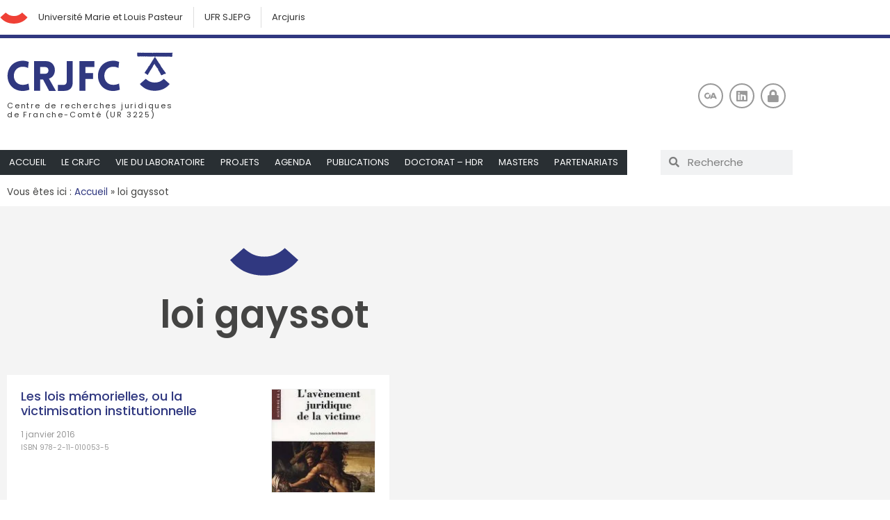

--- FILE ---
content_type: text/html; charset=UTF-8
request_url: http://crjfc.univ-fcomte.fr/tag/loi-gayssot/
body_size: 93254
content:
<!doctype html><html lang="fr-FR"><head><meta charset="UTF-8"><meta name="viewport" content="width=device-width, initial-scale=1"><link rel="profile" href="http://gmpg.org/xfn/11"><meta name='robots' content='index, follow, max-image-preview:large, max-snippet:-1, max-video-preview:-1' /><style>img:is([sizes="auto" i], [sizes^="auto," i]) { contain-intrinsic-size: 3000px 1500px }</style><link rel="dns-prefetch" href="//tarteaucitron.io"><link rel="preconnect" href="https://tarteaucitron.io" crossorigin=""><script type="text/javascript" src="https://tarteaucitron.io/load.js?domain=crjfc.univ-fcomte.fr&uuid=047b121a1b153d58d45a00ec99ff089ba0d32eef"></script> <title>loi gayssot - CRJFC</title><link rel="canonical" href="http://crjfc.univ-fcomte.fr/tag/loi-gayssot/" /><meta property="og:locale" content="fr_FR" /><meta property="og:type" content="article" /><meta property="og:title" content="loi gayssot - CRJFC" /><meta property="og:url" content="http://crjfc.univ-fcomte.fr/tag/loi-gayssot/" /><meta property="og:site_name" content="CRJFC" /><meta property="og:image" content="http://crjfc.univ-fcomte.fr/wp-content/uploads/2020/02/crjfc_rs.jpg" /><meta property="og:image:width" content="1080" /><meta property="og:image:height" content="1080" /><meta property="og:image:type" content="image/jpeg" /><meta name="twitter:card" content="summary_large_image" /><meta name="twitter:site" content="@_crjfc" /> <script type="application/ld+json" class="yoast-schema-graph">{"@context":"https://schema.org","@graph":[{"@type":"CollectionPage","@id":"http://crjfc.univ-fcomte.fr/tag/loi-gayssot/","url":"http://crjfc.univ-fcomte.fr/tag/loi-gayssot/","name":"loi gayssot - CRJFC","isPartOf":{"@id":"http://crjfc.univ-fcomte.fr/#website"},"primaryImageOfPage":{"@id":"http://crjfc.univ-fcomte.fr/tag/loi-gayssot/#primaryimage"},"image":{"@id":"http://crjfc.univ-fcomte.fr/tag/loi-gayssot/#primaryimage"},"thumbnailUrl":"http://crjfc.univ-fcomte.fr/wp-content/uploads/2019/11/l-avenement-juridique-de-la-victime-9782110100535-1.jpg","breadcrumb":{"@id":"http://crjfc.univ-fcomte.fr/tag/loi-gayssot/#breadcrumb"},"inLanguage":"fr-FR"},{"@type":"ImageObject","inLanguage":"fr-FR","@id":"http://crjfc.univ-fcomte.fr/tag/loi-gayssot/#primaryimage","url":"http://crjfc.univ-fcomte.fr/wp-content/uploads/2019/11/l-avenement-juridique-de-la-victime-9782110100535-1.jpg","contentUrl":"http://crjfc.univ-fcomte.fr/wp-content/uploads/2019/11/l-avenement-juridique-de-la-victime-9782110100535-1.jpg","width":400,"height":613},{"@type":"BreadcrumbList","@id":"http://crjfc.univ-fcomte.fr/tag/loi-gayssot/#breadcrumb","itemListElement":[{"@type":"ListItem","position":1,"name":"Accueil","item":"http://crjfc.univ-fcomte.fr/"},{"@type":"ListItem","position":2,"name":"loi gayssot"}]},{"@type":"WebSite","@id":"http://crjfc.univ-fcomte.fr/#website","url":"http://crjfc.univ-fcomte.fr/","name":"CRJFC","description":"Centre de recherches juridiques de l&#039;université de Franche-Comté","publisher":{"@id":"http://crjfc.univ-fcomte.fr/#organization"},"potentialAction":[{"@type":"SearchAction","target":{"@type":"EntryPoint","urlTemplate":"http://crjfc.univ-fcomte.fr/?s={search_term_string}"},"query-input":{"@type":"PropertyValueSpecification","valueRequired":true,"valueName":"search_term_string"}}],"inLanguage":"fr-FR"},{"@type":"Organization","@id":"http://crjfc.univ-fcomte.fr/#organization","name":"CRJFC","url":"http://crjfc.univ-fcomte.fr/","logo":{"@type":"ImageObject","inLanguage":"fr-FR","@id":"http://crjfc.univ-fcomte.fr/#/schema/logo/image/","url":"http://crjfc.univ-fcomte.fr/wp-content/uploads/2019/11/crjfc.svg","contentUrl":"http://crjfc.univ-fcomte.fr/wp-content/uploads/2019/11/crjfc.svg","width":312,"height":74,"caption":"CRJFC"},"image":{"@id":"http://crjfc.univ-fcomte.fr/#/schema/logo/image/"},"sameAs":["https://x.com/_crjfc"]}]}</script> <link rel='dns-prefetch' href='//ajax.googleapis.com' /><link rel="alternate" type="application/rss+xml" title="CRJFC &raquo; Flux" href="http://crjfc.univ-fcomte.fr/feed/" /><link rel="alternate" type="application/rss+xml" title="CRJFC &raquo; Flux des commentaires" href="http://crjfc.univ-fcomte.fr/comments/feed/" /><link rel="alternate" type="application/rss+xml" title="CRJFC &raquo; Flux de l’étiquette loi gayssot" href="http://crjfc.univ-fcomte.fr/tag/loi-gayssot/feed/" /> <script defer src="[data-uri]"></script> <link rel='stylesheet' id='embed-pdf-viewer-css' href='http://crjfc.univ-fcomte.fr/wp-content/plugins/embed-pdf-viewer/css/embed-pdf-viewer.css?ver=2.4.6' media='screen' /><style id='wp-emoji-styles-inline-css'>img.wp-smiley, img.emoji {
		display: inline !important;
		border: none !important;
		box-shadow: none !important;
		height: 1em !important;
		width: 1em !important;
		margin: 0 0.07em !important;
		vertical-align: -0.1em !important;
		background: none !important;
		padding: 0 !important;
	}</style><link rel='stylesheet' id='wp-block-library-css' href='http://crjfc.univ-fcomte.fr/wp-includes/css/dist/block-library/style.min.css?ver=6.7.4' media='all' /><style id='safe-svg-svg-icon-style-inline-css'>.safe-svg-cover{text-align:center}.safe-svg-cover .safe-svg-inside{display:inline-block;max-width:100%}.safe-svg-cover svg{fill:currentColor;height:100%;max-height:100%;max-width:100%;width:100%}</style><style id='global-styles-inline-css'>:root{--wp--preset--aspect-ratio--square: 1;--wp--preset--aspect-ratio--4-3: 4/3;--wp--preset--aspect-ratio--3-4: 3/4;--wp--preset--aspect-ratio--3-2: 3/2;--wp--preset--aspect-ratio--2-3: 2/3;--wp--preset--aspect-ratio--16-9: 16/9;--wp--preset--aspect-ratio--9-16: 9/16;--wp--preset--color--black: #000000;--wp--preset--color--cyan-bluish-gray: #abb8c3;--wp--preset--color--white: #ffffff;--wp--preset--color--pale-pink: #f78da7;--wp--preset--color--vivid-red: #cf2e2e;--wp--preset--color--luminous-vivid-orange: #ff6900;--wp--preset--color--luminous-vivid-amber: #fcb900;--wp--preset--color--light-green-cyan: #7bdcb5;--wp--preset--color--vivid-green-cyan: #00d084;--wp--preset--color--pale-cyan-blue: #8ed1fc;--wp--preset--color--vivid-cyan-blue: #0693e3;--wp--preset--color--vivid-purple: #9b51e0;--wp--preset--gradient--vivid-cyan-blue-to-vivid-purple: linear-gradient(135deg,rgba(6,147,227,1) 0%,rgb(155,81,224) 100%);--wp--preset--gradient--light-green-cyan-to-vivid-green-cyan: linear-gradient(135deg,rgb(122,220,180) 0%,rgb(0,208,130) 100%);--wp--preset--gradient--luminous-vivid-amber-to-luminous-vivid-orange: linear-gradient(135deg,rgba(252,185,0,1) 0%,rgba(255,105,0,1) 100%);--wp--preset--gradient--luminous-vivid-orange-to-vivid-red: linear-gradient(135deg,rgba(255,105,0,1) 0%,rgb(207,46,46) 100%);--wp--preset--gradient--very-light-gray-to-cyan-bluish-gray: linear-gradient(135deg,rgb(238,238,238) 0%,rgb(169,184,195) 100%);--wp--preset--gradient--cool-to-warm-spectrum: linear-gradient(135deg,rgb(74,234,220) 0%,rgb(151,120,209) 20%,rgb(207,42,186) 40%,rgb(238,44,130) 60%,rgb(251,105,98) 80%,rgb(254,248,76) 100%);--wp--preset--gradient--blush-light-purple: linear-gradient(135deg,rgb(255,206,236) 0%,rgb(152,150,240) 100%);--wp--preset--gradient--blush-bordeaux: linear-gradient(135deg,rgb(254,205,165) 0%,rgb(254,45,45) 50%,rgb(107,0,62) 100%);--wp--preset--gradient--luminous-dusk: linear-gradient(135deg,rgb(255,203,112) 0%,rgb(199,81,192) 50%,rgb(65,88,208) 100%);--wp--preset--gradient--pale-ocean: linear-gradient(135deg,rgb(255,245,203) 0%,rgb(182,227,212) 50%,rgb(51,167,181) 100%);--wp--preset--gradient--electric-grass: linear-gradient(135deg,rgb(202,248,128) 0%,rgb(113,206,126) 100%);--wp--preset--gradient--midnight: linear-gradient(135deg,rgb(2,3,129) 0%,rgb(40,116,252) 100%);--wp--preset--font-size--small: 13px;--wp--preset--font-size--medium: 20px;--wp--preset--font-size--large: 36px;--wp--preset--font-size--x-large: 42px;--wp--preset--spacing--20: 0.44rem;--wp--preset--spacing--30: 0.67rem;--wp--preset--spacing--40: 1rem;--wp--preset--spacing--50: 1.5rem;--wp--preset--spacing--60: 2.25rem;--wp--preset--spacing--70: 3.38rem;--wp--preset--spacing--80: 5.06rem;--wp--preset--shadow--natural: 6px 6px 9px rgba(0, 0, 0, 0.2);--wp--preset--shadow--deep: 12px 12px 50px rgba(0, 0, 0, 0.4);--wp--preset--shadow--sharp: 6px 6px 0px rgba(0, 0, 0, 0.2);--wp--preset--shadow--outlined: 6px 6px 0px -3px rgba(255, 255, 255, 1), 6px 6px rgba(0, 0, 0, 1);--wp--preset--shadow--crisp: 6px 6px 0px rgba(0, 0, 0, 1);}:root { --wp--style--global--content-size: 800px;--wp--style--global--wide-size: 1200px; }:where(body) { margin: 0; }.wp-site-blocks > .alignleft { float: left; margin-right: 2em; }.wp-site-blocks > .alignright { float: right; margin-left: 2em; }.wp-site-blocks > .aligncenter { justify-content: center; margin-left: auto; margin-right: auto; }:where(.wp-site-blocks) > * { margin-block-start: 24px; margin-block-end: 0; }:where(.wp-site-blocks) > :first-child { margin-block-start: 0; }:where(.wp-site-blocks) > :last-child { margin-block-end: 0; }:root { --wp--style--block-gap: 24px; }:root :where(.is-layout-flow) > :first-child{margin-block-start: 0;}:root :where(.is-layout-flow) > :last-child{margin-block-end: 0;}:root :where(.is-layout-flow) > *{margin-block-start: 24px;margin-block-end: 0;}:root :where(.is-layout-constrained) > :first-child{margin-block-start: 0;}:root :where(.is-layout-constrained) > :last-child{margin-block-end: 0;}:root :where(.is-layout-constrained) > *{margin-block-start: 24px;margin-block-end: 0;}:root :where(.is-layout-flex){gap: 24px;}:root :where(.is-layout-grid){gap: 24px;}.is-layout-flow > .alignleft{float: left;margin-inline-start: 0;margin-inline-end: 2em;}.is-layout-flow > .alignright{float: right;margin-inline-start: 2em;margin-inline-end: 0;}.is-layout-flow > .aligncenter{margin-left: auto !important;margin-right: auto !important;}.is-layout-constrained > .alignleft{float: left;margin-inline-start: 0;margin-inline-end: 2em;}.is-layout-constrained > .alignright{float: right;margin-inline-start: 2em;margin-inline-end: 0;}.is-layout-constrained > .aligncenter{margin-left: auto !important;margin-right: auto !important;}.is-layout-constrained > :where(:not(.alignleft):not(.alignright):not(.alignfull)){max-width: var(--wp--style--global--content-size);margin-left: auto !important;margin-right: auto !important;}.is-layout-constrained > .alignwide{max-width: var(--wp--style--global--wide-size);}body .is-layout-flex{display: flex;}.is-layout-flex{flex-wrap: wrap;align-items: center;}.is-layout-flex > :is(*, div){margin: 0;}body .is-layout-grid{display: grid;}.is-layout-grid > :is(*, div){margin: 0;}body{padding-top: 0px;padding-right: 0px;padding-bottom: 0px;padding-left: 0px;}a:where(:not(.wp-element-button)){text-decoration: underline;}:root :where(.wp-element-button, .wp-block-button__link){background-color: #32373c;border-width: 0;color: #fff;font-family: inherit;font-size: inherit;line-height: inherit;padding: calc(0.667em + 2px) calc(1.333em + 2px);text-decoration: none;}.has-black-color{color: var(--wp--preset--color--black) !important;}.has-cyan-bluish-gray-color{color: var(--wp--preset--color--cyan-bluish-gray) !important;}.has-white-color{color: var(--wp--preset--color--white) !important;}.has-pale-pink-color{color: var(--wp--preset--color--pale-pink) !important;}.has-vivid-red-color{color: var(--wp--preset--color--vivid-red) !important;}.has-luminous-vivid-orange-color{color: var(--wp--preset--color--luminous-vivid-orange) !important;}.has-luminous-vivid-amber-color{color: var(--wp--preset--color--luminous-vivid-amber) !important;}.has-light-green-cyan-color{color: var(--wp--preset--color--light-green-cyan) !important;}.has-vivid-green-cyan-color{color: var(--wp--preset--color--vivid-green-cyan) !important;}.has-pale-cyan-blue-color{color: var(--wp--preset--color--pale-cyan-blue) !important;}.has-vivid-cyan-blue-color{color: var(--wp--preset--color--vivid-cyan-blue) !important;}.has-vivid-purple-color{color: var(--wp--preset--color--vivid-purple) !important;}.has-black-background-color{background-color: var(--wp--preset--color--black) !important;}.has-cyan-bluish-gray-background-color{background-color: var(--wp--preset--color--cyan-bluish-gray) !important;}.has-white-background-color{background-color: var(--wp--preset--color--white) !important;}.has-pale-pink-background-color{background-color: var(--wp--preset--color--pale-pink) !important;}.has-vivid-red-background-color{background-color: var(--wp--preset--color--vivid-red) !important;}.has-luminous-vivid-orange-background-color{background-color: var(--wp--preset--color--luminous-vivid-orange) !important;}.has-luminous-vivid-amber-background-color{background-color: var(--wp--preset--color--luminous-vivid-amber) !important;}.has-light-green-cyan-background-color{background-color: var(--wp--preset--color--light-green-cyan) !important;}.has-vivid-green-cyan-background-color{background-color: var(--wp--preset--color--vivid-green-cyan) !important;}.has-pale-cyan-blue-background-color{background-color: var(--wp--preset--color--pale-cyan-blue) !important;}.has-vivid-cyan-blue-background-color{background-color: var(--wp--preset--color--vivid-cyan-blue) !important;}.has-vivid-purple-background-color{background-color: var(--wp--preset--color--vivid-purple) !important;}.has-black-border-color{border-color: var(--wp--preset--color--black) !important;}.has-cyan-bluish-gray-border-color{border-color: var(--wp--preset--color--cyan-bluish-gray) !important;}.has-white-border-color{border-color: var(--wp--preset--color--white) !important;}.has-pale-pink-border-color{border-color: var(--wp--preset--color--pale-pink) !important;}.has-vivid-red-border-color{border-color: var(--wp--preset--color--vivid-red) !important;}.has-luminous-vivid-orange-border-color{border-color: var(--wp--preset--color--luminous-vivid-orange) !important;}.has-luminous-vivid-amber-border-color{border-color: var(--wp--preset--color--luminous-vivid-amber) !important;}.has-light-green-cyan-border-color{border-color: var(--wp--preset--color--light-green-cyan) !important;}.has-vivid-green-cyan-border-color{border-color: var(--wp--preset--color--vivid-green-cyan) !important;}.has-pale-cyan-blue-border-color{border-color: var(--wp--preset--color--pale-cyan-blue) !important;}.has-vivid-cyan-blue-border-color{border-color: var(--wp--preset--color--vivid-cyan-blue) !important;}.has-vivid-purple-border-color{border-color: var(--wp--preset--color--vivid-purple) !important;}.has-vivid-cyan-blue-to-vivid-purple-gradient-background{background: var(--wp--preset--gradient--vivid-cyan-blue-to-vivid-purple) !important;}.has-light-green-cyan-to-vivid-green-cyan-gradient-background{background: var(--wp--preset--gradient--light-green-cyan-to-vivid-green-cyan) !important;}.has-luminous-vivid-amber-to-luminous-vivid-orange-gradient-background{background: var(--wp--preset--gradient--luminous-vivid-amber-to-luminous-vivid-orange) !important;}.has-luminous-vivid-orange-to-vivid-red-gradient-background{background: var(--wp--preset--gradient--luminous-vivid-orange-to-vivid-red) !important;}.has-very-light-gray-to-cyan-bluish-gray-gradient-background{background: var(--wp--preset--gradient--very-light-gray-to-cyan-bluish-gray) !important;}.has-cool-to-warm-spectrum-gradient-background{background: var(--wp--preset--gradient--cool-to-warm-spectrum) !important;}.has-blush-light-purple-gradient-background{background: var(--wp--preset--gradient--blush-light-purple) !important;}.has-blush-bordeaux-gradient-background{background: var(--wp--preset--gradient--blush-bordeaux) !important;}.has-luminous-dusk-gradient-background{background: var(--wp--preset--gradient--luminous-dusk) !important;}.has-pale-ocean-gradient-background{background: var(--wp--preset--gradient--pale-ocean) !important;}.has-electric-grass-gradient-background{background: var(--wp--preset--gradient--electric-grass) !important;}.has-midnight-gradient-background{background: var(--wp--preset--gradient--midnight) !important;}.has-small-font-size{font-size: var(--wp--preset--font-size--small) !important;}.has-medium-font-size{font-size: var(--wp--preset--font-size--medium) !important;}.has-large-font-size{font-size: var(--wp--preset--font-size--large) !important;}.has-x-large-font-size{font-size: var(--wp--preset--font-size--x-large) !important;}
:root :where(.wp-block-pullquote){font-size: 1.5em;line-height: 1.6;}</style><link rel='stylesheet' id='ctf_styles-css' href='http://crjfc.univ-fcomte.fr/wp-content/plugins/custom-twitter-feeds/css/ctf-styles.min.css?ver=2.3.1' media='all' /><link rel='stylesheet' id='wp-hal-style1-css' href='http://crjfc.univ-fcomte.fr/wp-content/plugins/hal/css/style.css?ver=6.7.4' media='all' /><link rel='stylesheet' id='parent-style-css' href='http://crjfc.univ-fcomte.fr/wp-content/themes/hello-elementor/style.css?ver=6.7.4' media='all' /><link rel='stylesheet' id='parent-theme-css' href='http://crjfc.univ-fcomte.fr/wp-content/themes/hello-elementor/footer.php?ver=6.7.4' media='all' /><link rel='stylesheet' id='hello-elementor-css' href='http://crjfc.univ-fcomte.fr/wp-content/themes/hello-elementor/assets/css/reset.css?ver=3.4.5' media='all' /><link rel='stylesheet' id='hello-elementor-theme-style-css' href='http://crjfc.univ-fcomte.fr/wp-content/themes/hello-elementor/assets/css/theme.css?ver=3.4.5' media='all' /><link rel='stylesheet' id='hello-elementor-header-footer-css' href='http://crjfc.univ-fcomte.fr/wp-content/themes/hello-elementor/assets/css/header-footer.css?ver=3.4.5' media='all' /><link rel='stylesheet' id='elementor-frontend-css' href='http://crjfc.univ-fcomte.fr/wp-content/plugins/elementor/assets/css/frontend.min.css?ver=3.34.2' media='all' /><link rel='stylesheet' id='widget-nav-menu-css' href='http://crjfc.univ-fcomte.fr/wp-content/plugins/elementor-pro/assets/css/widget-nav-menu.min.css?ver=3.34.1' media='all' /><link rel='stylesheet' id='widget-image-css' href='http://crjfc.univ-fcomte.fr/wp-content/plugins/elementor/assets/css/widget-image.min.css?ver=3.34.2' media='all' /><link rel='stylesheet' id='widget-search-form-css' href='http://crjfc.univ-fcomte.fr/wp-content/plugins/elementor-pro/assets/css/widget-search-form.min.css?ver=3.34.1' media='all' /><link rel='stylesheet' id='elementor-icons-shared-0-css' href='http://crjfc.univ-fcomte.fr/wp-content/plugins/elementor/assets/lib/font-awesome/css/fontawesome.min.css?ver=5.15.3' media='all' /><link rel='stylesheet' id='elementor-icons-fa-solid-css' href='http://crjfc.univ-fcomte.fr/wp-content/plugins/elementor/assets/lib/font-awesome/css/solid.min.css?ver=5.15.3' media='all' /><link rel='stylesheet' id='widget-social-icons-css' href='http://crjfc.univ-fcomte.fr/wp-content/plugins/elementor/assets/css/widget-social-icons.min.css?ver=3.34.2' media='all' /><link rel='stylesheet' id='e-apple-webkit-css' href='http://crjfc.univ-fcomte.fr/wp-content/plugins/elementor/assets/css/conditionals/apple-webkit.min.css?ver=3.34.2' media='all' /><link rel='stylesheet' id='e-sticky-css' href='http://crjfc.univ-fcomte.fr/wp-content/plugins/elementor-pro/assets/css/modules/sticky.min.css?ver=3.34.1' media='all' /><link rel='stylesheet' id='widget-breadcrumbs-css' href='http://crjfc.univ-fcomte.fr/wp-content/plugins/elementor-pro/assets/css/widget-breadcrumbs.min.css?ver=3.34.1' media='all' /><link rel='stylesheet' id='widget-icon-list-css' href='http://crjfc.univ-fcomte.fr/wp-content/plugins/elementor/assets/css/widget-icon-list.min.css?ver=3.34.2' media='all' /><link rel='stylesheet' id='widget-heading-css' href='http://crjfc.univ-fcomte.fr/wp-content/plugins/elementor/assets/css/widget-heading.min.css?ver=3.34.2' media='all' /><link rel='stylesheet' id='widget-form-css' href='http://crjfc.univ-fcomte.fr/wp-content/plugins/elementor-pro/assets/css/widget-form.min.css?ver=3.34.1' media='all' /><link rel='stylesheet' id='widget-posts-css' href='http://crjfc.univ-fcomte.fr/wp-content/plugins/elementor-pro/assets/css/widget-posts.min.css?ver=3.34.1' media='all' /><link rel='stylesheet' id='widget-divider-css' href='http://crjfc.univ-fcomte.fr/wp-content/plugins/elementor/assets/css/widget-divider.min.css?ver=3.34.2' media='all' /><link rel='stylesheet' id='elementor-icons-css' href='http://crjfc.univ-fcomte.fr/wp-content/plugins/elementor/assets/lib/eicons/css/elementor-icons.min.css?ver=5.46.0' media='all' /><link rel='stylesheet' id='elementor-post-3924-css' href='http://crjfc.univ-fcomte.fr/wp-content/uploads/elementor/css/post-3924.css?ver=1768948565' media='all' /><link rel='stylesheet' id='elementor-post-6-css' href='http://crjfc.univ-fcomte.fr/wp-content/uploads/elementor/css/post-6.css?ver=1768948566' media='all' /><link rel='stylesheet' id='elementor-post-1232-css' href='http://crjfc.univ-fcomte.fr/wp-content/uploads/elementor/css/post-1232.css?ver=1768948566' media='all' /><link rel='stylesheet' id='elementor-post-2144-css' href='http://crjfc.univ-fcomte.fr/wp-content/uploads/elementor/css/post-2144.css?ver=1768948995' media='all' /><link rel='stylesheet' id='elementor-post-580-css' href='http://crjfc.univ-fcomte.fr/wp-content/uploads/elementor/css/post-580.css?ver=1768948566' media='all' /><link rel='stylesheet' id='sib-front-css-css' href='http://crjfc.univ-fcomte.fr/wp-content/plugins/mailin/css/mailin-front.css?ver=6.7.4' media='all' /><link rel='stylesheet' id='ecs-styles-css' href='http://crjfc.univ-fcomte.fr/wp-content/plugins/ele-custom-skin/assets/css/ecs-style.css?ver=3.1.9' media='all' /><link rel='stylesheet' id='elementor-post-338-css' href='http://crjfc.univ-fcomte.fr/wp-content/uploads/elementor/css/post-338.css?ver=1641996271' media='all' /><link rel='stylesheet' id='elementor-post-1306-css' href='http://crjfc.univ-fcomte.fr/wp-content/uploads/elementor/css/post-1306.css?ver=1641996082' media='all' /><link rel='stylesheet' id='elementor-post-2150-css' href='http://crjfc.univ-fcomte.fr/wp-content/uploads/elementor/css/post-2150.css?ver=1575303089' media='all' /><link rel='stylesheet' id='elementor-gf-local-poppins-css' href='http://crjfc.univ-fcomte.fr/wp-content/uploads/elementor/google-fonts/css/poppins.css?ver=1742226092' media='all' /><link rel='stylesheet' id='elementor-icons-fa-brands-css' href='http://crjfc.univ-fcomte.fr/wp-content/plugins/elementor/assets/lib/font-awesome/css/brands.min.css?ver=5.15.3' media='all' /> <script defer src="http://crjfc.univ-fcomte.fr/wp-includes/js/jquery/jquery.min.js?ver=3.7.1" id="jquery-core-js"></script> <script defer src="http://crjfc.univ-fcomte.fr/wp-includes/js/jquery/jquery-migrate.min.js?ver=3.4.1" id="jquery-migrate-js"></script> <script defer id="ecs_ajax_load-js-extra" src="[data-uri]"></script> <script defer src="http://crjfc.univ-fcomte.fr/wp-content/cache/autoptimize/js/autoptimize_single_6a414b257267a883c6dd13b3c66b8596.js?ver=3.1.9" id="ecs_ajax_load-js"></script> <script defer id="sib-front-js-js-extra" src="[data-uri]"></script> <script defer src="http://crjfc.univ-fcomte.fr/wp-content/cache/autoptimize/js/autoptimize_single_84e18e27eece4754ccb51cd2b604c6b5.js?ver=1764066445" id="sib-front-js-js"></script> <script defer src="http://crjfc.univ-fcomte.fr/wp-content/cache/autoptimize/js/autoptimize_single_447712f49ef92d24eda0381882e5f00b.js?ver=3.1.9" id="ecs-script-js"></script> <link rel="https://api.w.org/" href="http://crjfc.univ-fcomte.fr/wp-json/" /><link rel="alternate" title="JSON" type="application/json" href="http://crjfc.univ-fcomte.fr/wp-json/wp/v2/tags/1044" /><link rel="EditURI" type="application/rsd+xml" title="RSD" href="http://crjfc.univ-fcomte.fr/xmlrpc.php?rsd" /> <style type="text/css">.ctf {font-family: 'Poppins', san-serif;}</style><meta name="generator" content="Elementor 3.34.2; features: additional_custom_breakpoints; settings: css_print_method-external, google_font-enabled, font_display-auto"><style>.e-con.e-parent:nth-of-type(n+4):not(.e-lazyloaded):not(.e-no-lazyload),
				.e-con.e-parent:nth-of-type(n+4):not(.e-lazyloaded):not(.e-no-lazyload) * {
					background-image: none !important;
				}
				@media screen and (max-height: 1024px) {
					.e-con.e-parent:nth-of-type(n+3):not(.e-lazyloaded):not(.e-no-lazyload),
					.e-con.e-parent:nth-of-type(n+3):not(.e-lazyloaded):not(.e-no-lazyload) * {
						background-image: none !important;
					}
				}
				@media screen and (max-height: 640px) {
					.e-con.e-parent:nth-of-type(n+2):not(.e-lazyloaded):not(.e-no-lazyload),
					.e-con.e-parent:nth-of-type(n+2):not(.e-lazyloaded):not(.e-no-lazyload) * {
						background-image: none !important;
					}
				}</style><link rel="icon" href="http://crjfc.univ-fcomte.fr/wp-content/uploads/2020/02/cropped-crjfc_ico-32x32.png" sizes="32x32" /><link rel="icon" href="http://crjfc.univ-fcomte.fr/wp-content/uploads/2020/02/cropped-crjfc_ico-192x192.png" sizes="192x192" /><link rel="apple-touch-icon" href="http://crjfc.univ-fcomte.fr/wp-content/uploads/2020/02/cropped-crjfc_ico-180x180.png" /><meta name="msapplication-TileImage" content="http://crjfc.univ-fcomte.fr/wp-content/uploads/2020/02/cropped-crjfc_ico-270x270.png" /><style type="text/css" media="screen">@import url( http://crjfc.univ-fcomte.fr/wp-content/themes/crjfc/style.css );</style></head><body class="archive tag tag-loi-gayssot tag-1044 wp-custom-logo wp-embed-responsive hello-elementor-default elementor-page-2144 elementor-default elementor-template-full-width elementor-kit-3924"><header data-elementor-type="header" data-elementor-id="6" class="elementor elementor-6 elementor-location-header" data-elementor-post-type="elementor_library"><section class="elementor-section elementor-top-section elementor-element elementor-element-5944ece elementor-section-content-middle elementor-section-boxed elementor-section-height-default elementor-section-height-default" data-id="5944ece" data-element_type="section"><div class="elementor-container elementor-column-gap-default"><div class="elementor-column elementor-col-100 elementor-top-column elementor-element elementor-element-f23db19" data-id="f23db19" data-element_type="column"><div class="elementor-widget-wrap elementor-element-populated"><div class="elementor-element elementor-element-6e9041a elementor-widget__width-auto elementor-view-default elementor-widget elementor-widget-icon" data-id="6e9041a" data-element_type="widget" data-widget_type="icon.default"><div class="elementor-widget-container"><div class="elementor-icon-wrapper"> <a class="elementor-icon" href="http://www.univ-fcomte.fr/"> <svg xmlns="http://www.w3.org/2000/svg" xmlns:xlink="http://www.w3.org/1999/xlink" id="Calque_1" x="0px" y="0px" viewBox="0 0 57 24" style="enable-background:new 0 0 57 24;" xml:space="preserve"> <g> <path class="st0" d="M56.4,10.6l-11-9.8C42.7,3.3,40,5,37.5,6.1s-5.4,1.7-8.7,1.7c-0.1,0-0.2,0-0.3,0s-0.2,0-0.3,0 c-3.2,0-6.1-0.6-8.6-1.7C17,5,14.4,3.1,11.7,0.8L0.6,10.6c3,3.8,6.7,6.7,10.9,9c0.9,0.4,1.8,0.8,2.8,1.2c3.8,1.5,7.9,2.3,12.2,2.5 c0.5,0,0.9,0,1.4,0c0.2,0,0.3,0,0.5,0s0.4,0,0.5,0c0.5,0,0.9,0,1.4,0c4.4-0.2,8.4-1,12.2-2.5c1-0.4,1.9-0.8,2.8-1.2 C49.7,17.4,53.3,14.4,56.4,10.6"></path> </g> </svg> </a></div></div></div><div class="elementor-element elementor-element-fc1720f elementor-nav-menu__align-start elementor-nav-menu--dropdown-none elementor-widget__width-auto elementor-widget elementor-widget-nav-menu" data-id="fc1720f" data-element_type="widget" data-settings="{&quot;submenu_icon&quot;:{&quot;value&quot;:&quot;&lt;i class=\&quot;fas fa-chevron-down\&quot; aria-hidden=\&quot;true\&quot;&gt;&lt;\/i&gt;&quot;,&quot;library&quot;:&quot;fa-solid&quot;},&quot;layout&quot;:&quot;horizontal&quot;}" data-widget_type="nav-menu.default"><div class="elementor-widget-container"><nav aria-label="Menu" class="elementor-nav-menu--main elementor-nav-menu__container elementor-nav-menu--layout-horizontal e--pointer-background e--animation-fade"><ul id="menu-1-fc1720f" class="elementor-nav-menu"><li class="menu-item menu-item-type-custom menu-item-object-custom menu-item-47"><a href="http://www.univ-fcomte.fr/" class="elementor-item">Université Marie et Louis Pasteur</a></li><li class="menu-item menu-item-type-custom menu-item-object-custom menu-item-46"><a href="http://sjepg.univ-fcomte.fr/" class="elementor-item">UFR SJEPG</a></li><li class="menu-item menu-item-type-custom menu-item-object-custom menu-item-49"><a href="https://arcjuris.org/" class="elementor-item">Arcjuris</a></li></ul></nav><nav class="elementor-nav-menu--dropdown elementor-nav-menu__container" aria-hidden="true"><ul id="menu-2-fc1720f" class="elementor-nav-menu"><li class="menu-item menu-item-type-custom menu-item-object-custom menu-item-47"><a href="http://www.univ-fcomte.fr/" class="elementor-item" tabindex="-1">Université Marie et Louis Pasteur</a></li><li class="menu-item menu-item-type-custom menu-item-object-custom menu-item-46"><a href="http://sjepg.univ-fcomte.fr/" class="elementor-item" tabindex="-1">UFR SJEPG</a></li><li class="menu-item menu-item-type-custom menu-item-object-custom menu-item-49"><a href="https://arcjuris.org/" class="elementor-item" tabindex="-1">Arcjuris</a></li></ul></nav></div></div></div></div></div></section><section class="elementor-section elementor-top-section elementor-element elementor-element-517974d elementor-section-boxed elementor-section-height-default elementor-section-height-default" data-id="517974d" data-element_type="section" data-settings="{&quot;background_background&quot;:&quot;classic&quot;}"><div class="elementor-container elementor-column-gap-default"><div class="elementor-column elementor-col-50 elementor-top-column elementor-element elementor-element-1c1bf3e" data-id="1c1bf3e" data-element_type="column"><div class="elementor-widget-wrap elementor-element-populated"><div class="elementor-element elementor-element-573b5e7 svg elementor-widget elementor-widget-theme-site-logo elementor-widget-image" data-id="573b5e7" data-element_type="widget" data-widget_type="theme-site-logo.default"><div class="elementor-widget-container"> <a href="http://crjfc.univ-fcomte.fr"> <img width="312" height="74" src="http://crjfc.univ-fcomte.fr/wp-content/uploads/2019/11/crjfc.svg" class="attachment-full size-full wp-image-836" alt="CRJFC" /> </a></div></div><div class="elementor-element elementor-element-c23b5f6 elementor-widget elementor-widget-text-editor" data-id="c23b5f6" data-element_type="widget" data-widget_type="text-editor.default"><div class="elementor-widget-container"><p>Centre de recherches juridiques <br>de Franche-Comté (UR 3225)</p></div></div><div class="elementor-element elementor-element-fd91390 elementor-search-form--skin-full_screen elementor-widget-mobile__width-initial elementor-fixed elementor-hidden-desktop elementor-widget-tablet__width-initial elementor-widget elementor-widget-search-form" data-id="fd91390" data-element_type="widget" data-settings="{&quot;skin&quot;:&quot;full_screen&quot;,&quot;_position&quot;:&quot;fixed&quot;}" data-widget_type="search-form.default"><div class="elementor-widget-container"> <search role="search"><form class="elementor-search-form" action="http://crjfc.univ-fcomte.fr" method="get"><div class="elementor-search-form__toggle" role="button" tabindex="0" aria-label="Rechercher "> <i aria-hidden="true" class="fas fa-search"></i></div><div class="elementor-search-form__container"> <label class="elementor-screen-only" for="elementor-search-form-fd91390">Rechercher </label> <input id="elementor-search-form-fd91390" placeholder="Rechercher ..." class="elementor-search-form__input" type="search" name="s" value=""><div class="dialog-lightbox-close-button dialog-close-button" role="button" tabindex="0" aria-label="Fermer ce champ de recherche."> <i aria-hidden="true" class="eicon-close"></i></div></div></form> </search></div></div></div></div><div class="elementor-column elementor-col-50 elementor-top-column elementor-element elementor-element-0055b68" data-id="0055b68" data-element_type="column"><div class="elementor-widget-wrap elementor-element-populated"><div class="elementor-element elementor-element-32f031e elementor-shape-circle e-grid-align-right e-grid-align-mobile-center elementor-grid-0 elementor-widget elementor-widget-social-icons" data-id="32f031e" data-element_type="widget" data-widget_type="social-icons.default"><div class="elementor-widget-container"><div class="elementor-social-icons-wrapper elementor-grid" role="list"> <span class="elementor-grid-item" role="listitem"> <a class="elementor-icon elementor-social-icon elementor-social-icon-Archive ouverte elementor-repeater-item-8f091ea" href="https://hal.archives-ouvertes.fr/CRJFC" target="_blank"> <span class="elementor-screen-only">Archive Ouverte</span> <svg xmlns="http://www.w3.org/2000/svg" xmlns:xlink="http://www.w3.org/1999/xlink" id="Calque_1" x="0px" y="0px" viewBox="0 0 56.7 28.4" style="enable-background:new 0 0 56.7 28.4;" xml:space="preserve"><g> <path class="st0" d="M46.6,22.5H35.1l-2.1,5.3h-7.8l12-27.2h7.6l12,27.2h-8L46.6,22.5z M44.3,16.8l-3.5-8.7l-3.5,8.7H44.3z"></path></g><path class="st0" d="M25.7,6c-1,2-2.6,3.7-4.6,4.8c0.5,1,0.8,2.2,0.8,3.4c0,4.3-3.5,7.8-7.8,7.8c-4.3,0-7.8-3.5-7.8-7.8  c0-4.3,3.5-7.8,7.8-7.8c1.6,0,3,0.5,4.2,1.2c2.1-0.8,3.7-2.6,4.3-4.8c-2.4-1.8-5.3-2.8-8.5-2.8C6.3,0.1,0,6.4,0,14.2  C0,22,6.3,28.3,14.1,28.3c7.8,0,14.1-6.3,14.1-14.1C28.3,11.1,27.3,8.3,25.7,6z"></path></svg> </a> </span> <span class="elementor-grid-item" role="listitem"> <a class="elementor-icon elementor-social-icon elementor-social-icon-linkedin elementor-repeater-item-74ab9c3" href="https://www.linkedin.com/company/crjfc" target="_blank"> <span class="elementor-screen-only">Linkedin</span> <i aria-hidden="true" class="fab fa-linkedin"></i> </a> </span> <span class="elementor-grid-item" role="listitem"> <a class="elementor-icon elementor-social-icon elementor-social-icon-lock elementor-repeater-item-c7381c2" href="http://crjfc.univ-fcomte.fr/espace-membres/"> <span class="elementor-screen-only">Lock</span> <i aria-hidden="true" class="fas fa-lock"></i> </a> </span></div></div></div></div></div></div></section><section class="elementor-section elementor-top-section elementor-element elementor-element-26a09b9 elementor-section-boxed elementor-section-height-default elementor-section-height-default" data-id="26a09b9" data-element_type="section" data-settings="{&quot;background_background&quot;:&quot;classic&quot;,&quot;sticky&quot;:&quot;top&quot;,&quot;sticky_on&quot;:[&quot;desktop&quot;,&quot;tablet&quot;,&quot;mobile&quot;],&quot;sticky_offset&quot;:0,&quot;sticky_effects_offset&quot;:0,&quot;sticky_anchor_link_offset&quot;:0}"><div class="elementor-container elementor-column-gap-default"><div class="elementor-column elementor-col-100 elementor-top-column elementor-element elementor-element-6e8fa19" data-id="6e8fa19" data-element_type="column"><div class="elementor-widget-wrap elementor-element-populated"><div class="elementor-element elementor-element-9934697 elementor-nav-menu__align-start elementor-widget__width-initial elementor-nav-menu--dropdown-none elementor-widget-mobile__width-initial elementor-widget elementor-widget-nav-menu" data-id="9934697" data-element_type="widget" data-settings="{&quot;layout&quot;:&quot;horizontal&quot;,&quot;submenu_icon&quot;:{&quot;value&quot;:&quot;&lt;i class=\&quot;fas fa-caret-down\&quot; aria-hidden=\&quot;true\&quot;&gt;&lt;\/i&gt;&quot;,&quot;library&quot;:&quot;fa-solid&quot;}}" data-widget_type="nav-menu.default"><div class="elementor-widget-container"><nav aria-label="Menu" class="elementor-nav-menu--main elementor-nav-menu__container elementor-nav-menu--layout-horizontal e--pointer-background e--animation-fade"><ul id="menu-1-9934697" class="elementor-nav-menu"><li class="menu-item menu-item-type-custom menu-item-object-custom menu-item-home menu-item-17"><a href="http://crjfc.univ-fcomte.fr/" class="elementor-item">Accueil</a></li><li class="menu-item menu-item-type-post_type menu-item-object-page menu-item-has-children menu-item-3296"><a href="http://crjfc.univ-fcomte.fr/crjfc/" class="elementor-item">Le CRJFC</a><ul class="sub-menu elementor-nav-menu--dropdown"><li class="menu-item menu-item-type-post_type menu-item-object-page menu-item-414"><a href="http://crjfc.univ-fcomte.fr/crjfc/" class="elementor-sub-item">Présentation</a></li><li class="menu-item menu-item-type-post_type menu-item-object-page menu-item-224"><a href="http://crjfc.univ-fcomte.fr/membres/" class="elementor-sub-item">Membres</a></li></ul></li><li class="menu-item menu-item-type-taxonomy menu-item-object-category menu-item-2082"><a href="http://crjfc.univ-fcomte.fr/vie-du-laboratoire/" class="elementor-item">Vie du laboratoire</a></li><li class="menu-item menu-item-type-post_type menu-item-object-page menu-item-5752"><a href="http://crjfc.univ-fcomte.fr/projets/" class="elementor-item">Projets</a></li><li class="menu-item menu-item-type-taxonomy menu-item-object-category menu-item-602"><a href="http://crjfc.univ-fcomte.fr/agenda/" class="elementor-item">Agenda</a></li><li class="menu-item menu-item-type-taxonomy menu-item-object-category menu-item-1171"><a href="http://crjfc.univ-fcomte.fr/publications/" class="elementor-item">Publications</a></li><li class="menu-item menu-item-type-post_type menu-item-object-page menu-item-has-children menu-item-872"><a href="http://crjfc.univ-fcomte.fr/doctorat/" class="elementor-item">Doctorat – HDR</a><ul class="sub-menu elementor-nav-menu--dropdown"><li class="menu-item menu-item-type-post_type menu-item-object-page menu-item-2181"><a href="http://crjfc.univ-fcomte.fr/doctorat/" class="elementor-sub-item">Faire une thèse et une HDR</a></li><li class="menu-item menu-item-type-post_type menu-item-object-page menu-item-3302"><a href="http://crjfc.univ-fcomte.fr/theses-en-cours/" class="elementor-sub-item">Thèses en cours</a></li><li class="menu-item menu-item-type-post_type menu-item-object-page menu-item-2180"><a href="http://crjfc.univ-fcomte.fr/theses-soutenues/" class="elementor-sub-item">Thèses soutenues</a></li><li class="menu-item menu-item-type-taxonomy menu-item-object-category menu-item-3313"><a href="http://crjfc.univ-fcomte.fr/agenda/formations-doctorales/" class="elementor-sub-item">Formations doctorales</a></li></ul></li><li class="menu-item menu-item-type-post_type menu-item-object-page menu-item-has-children menu-item-876"><a href="http://crjfc.univ-fcomte.fr/masters/" class="elementor-item">Masters</a><ul class="sub-menu elementor-nav-menu--dropdown"><li class="menu-item menu-item-type-post_type menu-item-object-page menu-item-3815"><a href="http://crjfc.univ-fcomte.fr/masters/" class="elementor-sub-item">Présentation des formations</a></li><li class="menu-item menu-item-type-taxonomy menu-item-object-category menu-item-3814"><a href="http://crjfc.univ-fcomte.fr/publications/memoires/" class="elementor-sub-item">Mémoires et rapports</a></li></ul></li><li class="menu-item menu-item-type-post_type menu-item-object-page menu-item-8780"><a href="http://crjfc.univ-fcomte.fr/partenariats/" class="elementor-item">Partenariats</a></li></ul></nav><nav class="elementor-nav-menu--dropdown elementor-nav-menu__container" aria-hidden="true"><ul id="menu-2-9934697" class="elementor-nav-menu"><li class="menu-item menu-item-type-custom menu-item-object-custom menu-item-home menu-item-17"><a href="http://crjfc.univ-fcomte.fr/" class="elementor-item" tabindex="-1">Accueil</a></li><li class="menu-item menu-item-type-post_type menu-item-object-page menu-item-has-children menu-item-3296"><a href="http://crjfc.univ-fcomte.fr/crjfc/" class="elementor-item" tabindex="-1">Le CRJFC</a><ul class="sub-menu elementor-nav-menu--dropdown"><li class="menu-item menu-item-type-post_type menu-item-object-page menu-item-414"><a href="http://crjfc.univ-fcomte.fr/crjfc/" class="elementor-sub-item" tabindex="-1">Présentation</a></li><li class="menu-item menu-item-type-post_type menu-item-object-page menu-item-224"><a href="http://crjfc.univ-fcomte.fr/membres/" class="elementor-sub-item" tabindex="-1">Membres</a></li></ul></li><li class="menu-item menu-item-type-taxonomy menu-item-object-category menu-item-2082"><a href="http://crjfc.univ-fcomte.fr/vie-du-laboratoire/" class="elementor-item" tabindex="-1">Vie du laboratoire</a></li><li class="menu-item menu-item-type-post_type menu-item-object-page menu-item-5752"><a href="http://crjfc.univ-fcomte.fr/projets/" class="elementor-item" tabindex="-1">Projets</a></li><li class="menu-item menu-item-type-taxonomy menu-item-object-category menu-item-602"><a href="http://crjfc.univ-fcomte.fr/agenda/" class="elementor-item" tabindex="-1">Agenda</a></li><li class="menu-item menu-item-type-taxonomy menu-item-object-category menu-item-1171"><a href="http://crjfc.univ-fcomte.fr/publications/" class="elementor-item" tabindex="-1">Publications</a></li><li class="menu-item menu-item-type-post_type menu-item-object-page menu-item-has-children menu-item-872"><a href="http://crjfc.univ-fcomte.fr/doctorat/" class="elementor-item" tabindex="-1">Doctorat – HDR</a><ul class="sub-menu elementor-nav-menu--dropdown"><li class="menu-item menu-item-type-post_type menu-item-object-page menu-item-2181"><a href="http://crjfc.univ-fcomte.fr/doctorat/" class="elementor-sub-item" tabindex="-1">Faire une thèse et une HDR</a></li><li class="menu-item menu-item-type-post_type menu-item-object-page menu-item-3302"><a href="http://crjfc.univ-fcomte.fr/theses-en-cours/" class="elementor-sub-item" tabindex="-1">Thèses en cours</a></li><li class="menu-item menu-item-type-post_type menu-item-object-page menu-item-2180"><a href="http://crjfc.univ-fcomte.fr/theses-soutenues/" class="elementor-sub-item" tabindex="-1">Thèses soutenues</a></li><li class="menu-item menu-item-type-taxonomy menu-item-object-category menu-item-3313"><a href="http://crjfc.univ-fcomte.fr/agenda/formations-doctorales/" class="elementor-sub-item" tabindex="-1">Formations doctorales</a></li></ul></li><li class="menu-item menu-item-type-post_type menu-item-object-page menu-item-has-children menu-item-876"><a href="http://crjfc.univ-fcomte.fr/masters/" class="elementor-item" tabindex="-1">Masters</a><ul class="sub-menu elementor-nav-menu--dropdown"><li class="menu-item menu-item-type-post_type menu-item-object-page menu-item-3815"><a href="http://crjfc.univ-fcomte.fr/masters/" class="elementor-sub-item" tabindex="-1">Présentation des formations</a></li><li class="menu-item menu-item-type-taxonomy menu-item-object-category menu-item-3814"><a href="http://crjfc.univ-fcomte.fr/publications/memoires/" class="elementor-sub-item" tabindex="-1">Mémoires et rapports</a></li></ul></li><li class="menu-item menu-item-type-post_type menu-item-object-page menu-item-8780"><a href="http://crjfc.univ-fcomte.fr/partenariats/" class="elementor-item" tabindex="-1">Partenariats</a></li></ul></nav></div></div><div class="elementor-element elementor-element-5cf65b0 elementor-search-form--skin-minimal elementor-widget__width-initial elementor-widget-mobile__width-inherit elementor-hidden-tablet elementor-hidden-phone elementor-widget elementor-widget-search-form" data-id="5cf65b0" data-element_type="widget" data-settings="{&quot;skin&quot;:&quot;minimal&quot;}" data-widget_type="search-form.default"><div class="elementor-widget-container"> <search role="search"><form class="elementor-search-form" action="http://crjfc.univ-fcomte.fr" method="get"><div class="elementor-search-form__container"> <label class="elementor-screen-only" for="elementor-search-form-5cf65b0">Rechercher </label><div class="elementor-search-form__icon"> <i aria-hidden="true" class="fas fa-search"></i> <span class="elementor-screen-only">Rechercher </span></div> <input id="elementor-search-form-5cf65b0" placeholder="Recherche" class="elementor-search-form__input" type="search" name="s" value=""></div></form> </search></div></div></div></div></div></section><section class="elementor-section elementor-top-section elementor-element elementor-element-8cb8620 elementor-section-boxed elementor-section-height-default elementor-section-height-default" data-id="8cb8620" data-element_type="section"><div class="elementor-container elementor-column-gap-default"><div class="elementor-column elementor-col-100 elementor-top-column elementor-element elementor-element-1ce5260" data-id="1ce5260" data-element_type="column"><div class="elementor-widget-wrap elementor-element-populated"><div class="elementor-element elementor-element-946672b dc-has-condition dc-condition-equal elementor-widget elementor-widget-breadcrumbs" data-id="946672b" data-element_type="widget" data-widget_type="breadcrumbs.default"><div class="elementor-widget-container"><p id="breadcrumbs"> Vous êtes ici : <span><span><a href="http://crjfc.univ-fcomte.fr/">Accueil</a></span> » <span class="breadcrumb_last" aria-current="page">loi gayssot</span></span></p></div></div></div></div></div></section></header><div data-elementor-type="archive" data-elementor-id="2144" class="elementor elementor-2144 elementor-location-archive" data-elementor-post-type="elementor_library"><section class="elementor-section elementor-top-section elementor-element elementor-element-aa77633 elementor-section-boxed elementor-section-height-default elementor-section-height-default" data-id="aa77633" data-element_type="section" data-settings="{&quot;background_background&quot;:&quot;classic&quot;}"><div class="elementor-container elementor-column-gap-default"><div class="elementor-column elementor-col-100 elementor-top-column elementor-element elementor-element-4e8d7689" data-id="4e8d7689" data-element_type="column"><div class="elementor-widget-wrap elementor-element-populated"><div class="elementor-element elementor-element-38c5dac0 elementor-view-default elementor-widget elementor-widget-icon" data-id="38c5dac0" data-element_type="widget" data-widget_type="icon.default"><div class="elementor-widget-container"><div class="elementor-icon-wrapper"><div class="elementor-icon"> <svg xmlns="http://www.w3.org/2000/svg" xmlns:xlink="http://www.w3.org/1999/xlink" id="Calque_1" x="0px" y="0px" viewBox="0 0 57 24" style="enable-background:new 0 0 57 24;" xml:space="preserve"> <g> <path class="st0" d="M56.4,10.6l-11-9.8C42.7,3.3,40,5,37.5,6.1s-5.4,1.7-8.7,1.7c-0.1,0-0.2,0-0.3,0s-0.2,0-0.3,0 c-3.2,0-6.1-0.6-8.6-1.7C17,5,14.4,3.1,11.7,0.8L0.6,10.6c3,3.8,6.7,6.7,10.9,9c0.9,0.4,1.8,0.8,2.8,1.2c3.8,1.5,7.9,2.3,12.2,2.5 c0.5,0,0.9,0,1.4,0c0.2,0,0.3,0,0.5,0s0.4,0,0.5,0c0.5,0,0.9,0,1.4,0c4.4-0.2,8.4-1,12.2-2.5c1-0.4,1.9-0.8,2.8-1.2 C49.7,17.4,53.3,14.4,56.4,10.6"></path> </g> </svg></div></div></div></div></div></div></div></section><section class="elementor-section elementor-top-section elementor-element elementor-element-7f3a3677 elementor-section-boxed elementor-section-height-default elementor-section-height-default" data-id="7f3a3677" data-element_type="section" data-settings="{&quot;background_background&quot;:&quot;classic&quot;}"><div class="elementor-container elementor-column-gap-default"><div class="elementor-column elementor-col-100 elementor-top-column elementor-element elementor-element-70a3c523" data-id="70a3c523" data-element_type="column"><div class="elementor-widget-wrap elementor-element-populated"><div class="elementor-element elementor-element-b861c0b elementor-widget elementor-widget-heading" data-id="b861c0b" data-element_type="widget" data-widget_type="heading.default"><div class="elementor-widget-container"><h1 class="elementor-heading-title elementor-size-default">loi gayssot</h1></div></div></div></div></div></section><section class="elementor-section elementor-top-section elementor-element elementor-element-957e664 elementor-section-boxed elementor-section-height-default elementor-section-height-default" data-id="957e664" data-element_type="section" data-settings="{&quot;background_background&quot;:&quot;classic&quot;}"><div class="elementor-container elementor-column-gap-default"><div class="elementor-column elementor-col-100 elementor-top-column elementor-element elementor-element-68017856" data-id="68017856" data-element_type="column"><div class="elementor-widget-wrap elementor-element-populated"><div class="elementor-element elementor-element-595a7f2f elementor-grid-2 elementor-posts--thumbnail-top elementor-grid-tablet-2 elementor-grid-mobile-1 elementor-widget elementor-widget-archive-posts" data-id="595a7f2f" data-element_type="widget" data-settings="{&quot;archive_custom_columns&quot;:&quot;2&quot;,&quot;archive_custom_row_gap&quot;:{&quot;unit&quot;:&quot;px&quot;,&quot;size&quot;:20,&quot;sizes&quot;:[]},&quot;archive_custom_columns_tablet&quot;:&quot;2&quot;,&quot;archive_custom_columns_mobile&quot;:&quot;1&quot;,&quot;archive_custom_row_gap_tablet&quot;:{&quot;unit&quot;:&quot;px&quot;,&quot;size&quot;:&quot;&quot;,&quot;sizes&quot;:[]},&quot;archive_custom_row_gap_mobile&quot;:{&quot;unit&quot;:&quot;px&quot;,&quot;size&quot;:&quot;&quot;,&quot;sizes&quot;:[]}}" data-widget_type="archive-posts.archive_custom"><div class="elementor-widget-container"><div class="ecs-posts elementor-posts-container elementor-posts   elementor-grid elementor-posts--skin-archive_custom" data-settings="{&quot;current_page&quot;:1,&quot;max_num_pages&quot;:1,&quot;load_method&quot;:&quot;numbers_and_prev_next&quot;,&quot;widget_id&quot;:&quot;595a7f2f&quot;,&quot;post_id&quot;:1974,&quot;theme_id&quot;:2144,&quot;change_url&quot;:false,&quot;reinit_js&quot;:false}"><article id="post-1974" class="elementor-post elementor-grid-item ecs-post-loop post-1974 post type-post status-publish format-standard has-post-thumbnail hentry category-chapitres-ouvrages tag-droit-public tag-esclavage tag-genocide-armenien tag-loi-gayssot tag-lois-memorielles membre-charles-fortier"><div data-elementor-type="loop" data-elementor-id="2150" class="elementor elementor-2150 elementor-location-archive post-1974 post type-post status-publish format-standard has-post-thumbnail hentry category-chapitres-ouvrages tag-droit-public tag-esclavage tag-genocide-armenien tag-loi-gayssot tag-lois-memorielles membre-charles-fortier" data-elementor-post-type="elementor_library"><section class="elementor-section elementor-top-section elementor-element elementor-element-294a47db dc-has-condition dc-condition-not_empty elementor-section-boxed elementor-section-height-default elementor-section-height-default" data-id="294a47db" data-element_type="section"><div class="elementor-container elementor-column-gap-default"><div class="elementor-column elementor-col-100 elementor-top-column elementor-element elementor-element-4ba0e9ef" data-id="4ba0e9ef" data-element_type="column" data-settings="{&quot;background_background&quot;:&quot;classic&quot;}"><div class="elementor-widget-wrap elementor-element-populated"><section class="elementor-section elementor-inner-section elementor-element elementor-element-7a733698 elementor-section-boxed elementor-section-height-default elementor-section-height-default" data-id="7a733698" data-element_type="section"><div class="elementor-container elementor-column-gap-default"><div class="elementor-column elementor-col-50 elementor-inner-column elementor-element elementor-element-62de5c2d" data-id="62de5c2d" data-element_type="column"><div class="elementor-widget-wrap elementor-element-populated"><div class="elementor-element elementor-element-599a176b elementor-widget elementor-widget-theme-post-title elementor-page-title elementor-widget-heading" data-id="599a176b" data-element_type="widget" data-widget_type="theme-post-title.default"><div class="elementor-widget-container"><h2 class="elementor-heading-title elementor-size-default"><a href="http://crjfc.univ-fcomte.fr/2016/01/les-lois-memorielles-ou-la-victimisation-institutionnelle/">Les lois mémorielles, ou la victimisation institutionnelle</a></h2></div></div><div class="elementor-element elementor-element-47ce7299 elementor-widget__width-auto elementor-widget elementor-widget-text-editor" data-id="47ce7299" data-element_type="widget" data-widget_type="text-editor.default"><div class="elementor-widget-container"> 1 janvier 2016</div></div><div class="elementor-element elementor-element-219a7b66 dc-has-condition dc-condition-empty elementor-widget elementor-widget-text-editor" data-id="219a7b66" data-element_type="widget" data-widget_type="text-editor.default"><div class="elementor-widget-container"> ISBN 978-2-11-010053-5</div></div></div></div><div class="elementor-column elementor-col-50 elementor-inner-column elementor-element elementor-element-23a21934" data-id="23a21934" data-element_type="column"><div class="elementor-widget-wrap elementor-element-populated"><div class="elementor-element elementor-element-3f8f805b elementor-widget elementor-widget-theme-post-featured-image elementor-widget-image" data-id="3f8f805b" data-element_type="widget" data-widget_type="theme-post-featured-image.default"><div class="elementor-widget-container"> <a href="http://crjfc.univ-fcomte.fr/2016/01/les-lois-memorielles-ou-la-victimisation-institutionnelle/"> <img width="150" height="150" src="http://crjfc.univ-fcomte.fr/wp-content/uploads/2019/11/l-avenement-juridique-de-la-victime-9782110100535-1-150x150.jpg" class="attachment-thumbnail size-thumbnail wp-image-1975" alt="" /> </a></div></div></div></div></div></section></div></div></div></section></div></article></div></div></div></div></div></div></section></div><footer data-elementor-type="footer" data-elementor-id="1232" class="elementor elementor-1232 elementor-location-footer" data-elementor-post-type="elementor_library"><section class="elementor-section elementor-top-section elementor-element elementor-element-507bbec9 elementor-section-boxed elementor-section-height-default elementor-section-height-default" data-id="507bbec9" data-element_type="section" data-settings="{&quot;background_background&quot;:&quot;classic&quot;}"><div class="elementor-container elementor-column-gap-default"><div class="elementor-column elementor-col-25 elementor-top-column elementor-element elementor-element-3f1125e8" data-id="3f1125e8" data-element_type="column"><div class="elementor-widget-wrap elementor-element-populated"><div class="elementor-element elementor-element-69758629 elementor-widget elementor-widget-theme-site-logo elementor-widget-image" data-id="69758629" data-element_type="widget" data-widget_type="theme-site-logo.default"><div class="elementor-widget-container"> <a href="http://crjfc.univ-fcomte.fr"> <img width="312" height="74" src="http://crjfc.univ-fcomte.fr/wp-content/uploads/2019/11/crjfc.svg" class="attachment-full size-full wp-image-836" alt="CRJFC" /> </a></div></div><div class="elementor-element elementor-element-1c7bd14d elementor-tablet-align-start elementor-align-start elementor-icon-list--layout-traditional elementor-list-item-link-full_width elementor-widget elementor-widget-icon-list" data-id="1c7bd14d" data-element_type="widget" data-widget_type="icon-list.default"><div class="elementor-widget-container"><ul class="elementor-icon-list-items"><li class="elementor-icon-list-item"> <span class="elementor-icon-list-icon"> <i aria-hidden="true" class="fas fa-map-marker-alt"></i> </span> <span class="elementor-icon-list-text">45D avenue de l’observatoire<br />25030 Besançon Cedex</span></li><li class="elementor-icon-list-item"> <span class="elementor-icon-list-icon"> <i aria-hidden="true" class="fas fa-phone"></i> </span> <span class="elementor-icon-list-text">+33 (0)3 81 66 66 08</span></li><li class="elementor-icon-list-item"> <span class="elementor-icon-list-icon"> <i aria-hidden="true" class="fas fa-envelope"></i> </span> <span class="elementor-icon-list-text">contact-crjfc[at]univ-fcomte.fr </span></li></ul></div></div></div></div><div class="elementor-column elementor-col-25 elementor-top-column elementor-element elementor-element-267dc7f0" data-id="267dc7f0" data-element_type="column"><div class="elementor-widget-wrap elementor-element-populated"><div class="elementor-element elementor-element-0ad5fb3 elementor-widget elementor-widget-heading" data-id="0ad5fb3" data-element_type="widget" data-widget_type="heading.default"><div class="elementor-widget-container"><h4 class="elementor-heading-title elementor-size-default">Plan du site</h4></div></div><div class="elementor-element elementor-element-e813557 elementor-nav-menu--dropdown-none elementor-widget elementor-widget-nav-menu" data-id="e813557" data-element_type="widget" data-settings="{&quot;layout&quot;:&quot;vertical&quot;,&quot;submenu_icon&quot;:{&quot;value&quot;:&quot;&lt;i class=\&quot;fas fa-chevron-down\&quot; aria-hidden=\&quot;true\&quot;&gt;&lt;\/i&gt;&quot;,&quot;library&quot;:&quot;fa-solid&quot;}}" data-widget_type="nav-menu.default"><div class="elementor-widget-container"><nav aria-label="Menu" class="elementor-nav-menu--main elementor-nav-menu__container elementor-nav-menu--layout-vertical e--pointer-underline e--animation-fade"><ul id="menu-1-e813557" class="elementor-nav-menu sm-vertical"><li class="menu-item menu-item-type-custom menu-item-object-custom menu-item-home menu-item-17"><a href="http://crjfc.univ-fcomte.fr/" class="elementor-item">Accueil</a></li><li class="menu-item menu-item-type-post_type menu-item-object-page menu-item-has-children menu-item-3296"><a href="http://crjfc.univ-fcomte.fr/crjfc/" class="elementor-item">Le CRJFC</a><ul class="sub-menu elementor-nav-menu--dropdown"><li class="menu-item menu-item-type-post_type menu-item-object-page menu-item-414"><a href="http://crjfc.univ-fcomte.fr/crjfc/" class="elementor-sub-item">Présentation</a></li><li class="menu-item menu-item-type-post_type menu-item-object-page menu-item-224"><a href="http://crjfc.univ-fcomte.fr/membres/" class="elementor-sub-item">Membres</a></li></ul></li><li class="menu-item menu-item-type-taxonomy menu-item-object-category menu-item-2082"><a href="http://crjfc.univ-fcomte.fr/vie-du-laboratoire/" class="elementor-item">Vie du laboratoire</a></li><li class="menu-item menu-item-type-post_type menu-item-object-page menu-item-5752"><a href="http://crjfc.univ-fcomte.fr/projets/" class="elementor-item">Projets</a></li><li class="menu-item menu-item-type-taxonomy menu-item-object-category menu-item-602"><a href="http://crjfc.univ-fcomte.fr/agenda/" class="elementor-item">Agenda</a></li><li class="menu-item menu-item-type-taxonomy menu-item-object-category menu-item-1171"><a href="http://crjfc.univ-fcomte.fr/publications/" class="elementor-item">Publications</a></li><li class="menu-item menu-item-type-post_type menu-item-object-page menu-item-has-children menu-item-872"><a href="http://crjfc.univ-fcomte.fr/doctorat/" class="elementor-item">Doctorat – HDR</a><ul class="sub-menu elementor-nav-menu--dropdown"><li class="menu-item menu-item-type-post_type menu-item-object-page menu-item-2181"><a href="http://crjfc.univ-fcomte.fr/doctorat/" class="elementor-sub-item">Faire une thèse et une HDR</a></li><li class="menu-item menu-item-type-post_type menu-item-object-page menu-item-3302"><a href="http://crjfc.univ-fcomte.fr/theses-en-cours/" class="elementor-sub-item">Thèses en cours</a></li><li class="menu-item menu-item-type-post_type menu-item-object-page menu-item-2180"><a href="http://crjfc.univ-fcomte.fr/theses-soutenues/" class="elementor-sub-item">Thèses soutenues</a></li><li class="menu-item menu-item-type-taxonomy menu-item-object-category menu-item-3313"><a href="http://crjfc.univ-fcomte.fr/agenda/formations-doctorales/" class="elementor-sub-item">Formations doctorales</a></li></ul></li><li class="menu-item menu-item-type-post_type menu-item-object-page menu-item-has-children menu-item-876"><a href="http://crjfc.univ-fcomte.fr/masters/" class="elementor-item">Masters</a><ul class="sub-menu elementor-nav-menu--dropdown"><li class="menu-item menu-item-type-post_type menu-item-object-page menu-item-3815"><a href="http://crjfc.univ-fcomte.fr/masters/" class="elementor-sub-item">Présentation des formations</a></li><li class="menu-item menu-item-type-taxonomy menu-item-object-category menu-item-3814"><a href="http://crjfc.univ-fcomte.fr/publications/memoires/" class="elementor-sub-item">Mémoires et rapports</a></li></ul></li><li class="menu-item menu-item-type-post_type menu-item-object-page menu-item-8780"><a href="http://crjfc.univ-fcomte.fr/partenariats/" class="elementor-item">Partenariats</a></li></ul></nav><nav class="elementor-nav-menu--dropdown elementor-nav-menu__container" aria-hidden="true"><ul id="menu-2-e813557" class="elementor-nav-menu sm-vertical"><li class="menu-item menu-item-type-custom menu-item-object-custom menu-item-home menu-item-17"><a href="http://crjfc.univ-fcomte.fr/" class="elementor-item" tabindex="-1">Accueil</a></li><li class="menu-item menu-item-type-post_type menu-item-object-page menu-item-has-children menu-item-3296"><a href="http://crjfc.univ-fcomte.fr/crjfc/" class="elementor-item" tabindex="-1">Le CRJFC</a><ul class="sub-menu elementor-nav-menu--dropdown"><li class="menu-item menu-item-type-post_type menu-item-object-page menu-item-414"><a href="http://crjfc.univ-fcomte.fr/crjfc/" class="elementor-sub-item" tabindex="-1">Présentation</a></li><li class="menu-item menu-item-type-post_type menu-item-object-page menu-item-224"><a href="http://crjfc.univ-fcomte.fr/membres/" class="elementor-sub-item" tabindex="-1">Membres</a></li></ul></li><li class="menu-item menu-item-type-taxonomy menu-item-object-category menu-item-2082"><a href="http://crjfc.univ-fcomte.fr/vie-du-laboratoire/" class="elementor-item" tabindex="-1">Vie du laboratoire</a></li><li class="menu-item menu-item-type-post_type menu-item-object-page menu-item-5752"><a href="http://crjfc.univ-fcomte.fr/projets/" class="elementor-item" tabindex="-1">Projets</a></li><li class="menu-item menu-item-type-taxonomy menu-item-object-category menu-item-602"><a href="http://crjfc.univ-fcomte.fr/agenda/" class="elementor-item" tabindex="-1">Agenda</a></li><li class="menu-item menu-item-type-taxonomy menu-item-object-category menu-item-1171"><a href="http://crjfc.univ-fcomte.fr/publications/" class="elementor-item" tabindex="-1">Publications</a></li><li class="menu-item menu-item-type-post_type menu-item-object-page menu-item-has-children menu-item-872"><a href="http://crjfc.univ-fcomte.fr/doctorat/" class="elementor-item" tabindex="-1">Doctorat – HDR</a><ul class="sub-menu elementor-nav-menu--dropdown"><li class="menu-item menu-item-type-post_type menu-item-object-page menu-item-2181"><a href="http://crjfc.univ-fcomte.fr/doctorat/" class="elementor-sub-item" tabindex="-1">Faire une thèse et une HDR</a></li><li class="menu-item menu-item-type-post_type menu-item-object-page menu-item-3302"><a href="http://crjfc.univ-fcomte.fr/theses-en-cours/" class="elementor-sub-item" tabindex="-1">Thèses en cours</a></li><li class="menu-item menu-item-type-post_type menu-item-object-page menu-item-2180"><a href="http://crjfc.univ-fcomte.fr/theses-soutenues/" class="elementor-sub-item" tabindex="-1">Thèses soutenues</a></li><li class="menu-item menu-item-type-taxonomy menu-item-object-category menu-item-3313"><a href="http://crjfc.univ-fcomte.fr/agenda/formations-doctorales/" class="elementor-sub-item" tabindex="-1">Formations doctorales</a></li></ul></li><li class="menu-item menu-item-type-post_type menu-item-object-page menu-item-has-children menu-item-876"><a href="http://crjfc.univ-fcomte.fr/masters/" class="elementor-item" tabindex="-1">Masters</a><ul class="sub-menu elementor-nav-menu--dropdown"><li class="menu-item menu-item-type-post_type menu-item-object-page menu-item-3815"><a href="http://crjfc.univ-fcomte.fr/masters/" class="elementor-sub-item" tabindex="-1">Présentation des formations</a></li><li class="menu-item menu-item-type-taxonomy menu-item-object-category menu-item-3814"><a href="http://crjfc.univ-fcomte.fr/publications/memoires/" class="elementor-sub-item" tabindex="-1">Mémoires et rapports</a></li></ul></li><li class="menu-item menu-item-type-post_type menu-item-object-page menu-item-8780"><a href="http://crjfc.univ-fcomte.fr/partenariats/" class="elementor-item" tabindex="-1">Partenariats</a></li></ul></nav></div></div></div></div><div class="elementor-column elementor-col-25 elementor-top-column elementor-element elementor-element-a808689" data-id="a808689" data-element_type="column"><div class="elementor-widget-wrap elementor-element-populated"><div class="elementor-element elementor-element-9d60825 elementor-widget elementor-widget-heading" data-id="9d60825" data-element_type="widget" data-widget_type="heading.default"><div class="elementor-widget-container"><h4 class="elementor-heading-title elementor-size-default">Liens</h4></div></div><div class="elementor-element elementor-element-c05485c elementor-nav-menu--dropdown-none elementor-widget elementor-widget-nav-menu" data-id="c05485c" data-element_type="widget" data-settings="{&quot;layout&quot;:&quot;vertical&quot;,&quot;submenu_icon&quot;:{&quot;value&quot;:&quot;&lt;i class=\&quot;fas fa-chevron-down\&quot; aria-hidden=\&quot;true\&quot;&gt;&lt;\/i&gt;&quot;,&quot;library&quot;:&quot;fa-solid&quot;}}" data-widget_type="nav-menu.default"><div class="elementor-widget-container"><nav aria-label="Menu" class="elementor-nav-menu--main elementor-nav-menu__container elementor-nav-menu--layout-vertical e--pointer-underline e--animation-fade"><ul id="menu-1-c05485c" class="elementor-nav-menu sm-vertical"><li class="menu-item menu-item-type-custom menu-item-object-custom menu-item-47"><a href="http://www.univ-fcomte.fr/" class="elementor-item">Université Marie et Louis Pasteur</a></li><li class="menu-item menu-item-type-custom menu-item-object-custom menu-item-46"><a href="http://sjepg.univ-fcomte.fr/" class="elementor-item">UFR SJEPG</a></li><li class="menu-item menu-item-type-custom menu-item-object-custom menu-item-49"><a href="https://arcjuris.org/" class="elementor-item">Arcjuris</a></li></ul></nav><nav class="elementor-nav-menu--dropdown elementor-nav-menu__container" aria-hidden="true"><ul id="menu-2-c05485c" class="elementor-nav-menu sm-vertical"><li class="menu-item menu-item-type-custom menu-item-object-custom menu-item-47"><a href="http://www.univ-fcomte.fr/" class="elementor-item" tabindex="-1">Université Marie et Louis Pasteur</a></li><li class="menu-item menu-item-type-custom menu-item-object-custom menu-item-46"><a href="http://sjepg.univ-fcomte.fr/" class="elementor-item" tabindex="-1">UFR SJEPG</a></li><li class="menu-item menu-item-type-custom menu-item-object-custom menu-item-49"><a href="https://arcjuris.org/" class="elementor-item" tabindex="-1">Arcjuris</a></li></ul></nav></div></div></div></div><div class="elementor-column elementor-col-25 elementor-top-column elementor-element elementor-element-15e606a1" data-id="15e606a1" data-element_type="column"><div class="elementor-widget-wrap elementor-element-populated"><div class="elementor-element elementor-element-69de9577 elementor-widget elementor-widget-heading" data-id="69de9577" data-element_type="widget" data-widget_type="heading.default"><div class="elementor-widget-container"><h4 class="elementor-heading-title elementor-size-default">S'abonner à la newsletter</h4></div></div><div class="elementor-element elementor-element-32a7e887 elementor-button-align-stretch elementor-widget elementor-widget-form" data-id="32a7e887" data-element_type="widget" data-settings="{&quot;button_width&quot;:&quot;100&quot;,&quot;step_next_label&quot;:&quot;Suivant&quot;,&quot;step_previous_label&quot;:&quot;Pr\u00e9c\u00e9dent&quot;,&quot;step_type&quot;:&quot;number_text&quot;,&quot;step_icon_shape&quot;:&quot;circle&quot;}" data-widget_type="form.default"><div class="elementor-widget-container"><form class="elementor-form" method="post" name="Courriel électronique" aria-label="Courriel électronique"> <input type="hidden" name="post_id" value="1232"/> <input type="hidden" name="form_id" value="32a7e887"/> <input type="hidden" name="referer_title" value="Le droit administratif à l&#039;ère de la gouvernance - CRJFC" /> <input type="hidden" name="queried_id" value="5885"/><div class="elementor-form-fields-wrapper elementor-labels-"><div class="elementor-field-type-recaptcha_v3 elementor-field-group elementor-column elementor-field-group-field_1 elementor-col-100 recaptcha_v3-inline"><div class="elementor-field" id="form-field-field_1"><div class="elementor-g-recaptcha" data-sitekey="6Lc8aMYUAAAAAC6qo_SFgNR3Vpx9HeuRH79-OwPS" data-type="v3" data-action="Form" data-badge="inline" data-size="invisible"></div></div></div><div class="elementor-field-type-email elementor-field-group elementor-column elementor-field-group-email elementor-col-100 elementor-field-required"> <label for="form-field-email" class="elementor-field-label elementor-screen-only"> Adresse électronique </label> <input size="1" type="email" name="form_fields[email]" id="form-field-email" class="elementor-field elementor-size-sm  elementor-field-textual" placeholder="Adresse électronique" required="required"></div><div class="elementor-field-group elementor-column elementor-field-type-submit elementor-col-100 e-form__buttons"> <button class="elementor-button elementor-size-sm" type="submit"> <span class="elementor-button-content-wrapper"> <span class="elementor-button-text">S'inscrire</span> </span> </button></div></div></form></div></div></div></div></div></section><section class="elementor-section elementor-top-section elementor-element elementor-element-6b890e7 elementor-section-boxed elementor-section-height-default elementor-section-height-default" data-id="6b890e7" data-element_type="section" data-settings="{&quot;background_background&quot;:&quot;classic&quot;}"><div class="elementor-container elementor-column-gap-default"><div class="elementor-column elementor-col-20 elementor-top-column elementor-element elementor-element-0bcca28" data-id="0bcca28" data-element_type="column"><div class="elementor-widget-wrap elementor-element-populated"><div class="elementor-element elementor-element-6088e7a elementor-widget elementor-widget-image" data-id="6088e7a" data-element_type="widget" data-widget_type="image.default"><div class="elementor-widget-container"> <a href="https://www.ubfc.fr/" target="_blank"> <img width="133" height="60" src="http://crjfc.univ-fcomte.fr/wp-content/uploads/2019/11/logo_ubfc_blanc.png" class="attachment-medium size-medium wp-image-1251" alt="UBFC" /> </a></div></div></div></div><div class="elementor-column elementor-col-20 elementor-top-column elementor-element elementor-element-dc10512" data-id="dc10512" data-element_type="column"><div class="elementor-widget-wrap elementor-element-populated"><div class="elementor-element elementor-element-c841193 elementor-widget elementor-widget-image" data-id="c841193" data-element_type="widget" data-widget_type="image.default"><div class="elementor-widget-container"> <a href="http://www.univ-fcomte.fr/" target="_blank"> <img loading="lazy" width="300" height="75" src="http://crjfc.univ-fcomte.fr/wp-content/uploads/2019/11/universite-franche-comte-300x75.png" class="attachment-medium size-medium wp-image-1254" alt="UFC" srcset="http://crjfc.univ-fcomte.fr/wp-content/uploads/2019/11/universite-franche-comte-300x75.png 300w, http://crjfc.univ-fcomte.fr/wp-content/uploads/2019/11/universite-franche-comte.png 360w" sizes="(max-width: 300px) 100vw, 300px" /> </a></div></div></div></div><div class="elementor-column elementor-col-20 elementor-top-column elementor-element elementor-element-1e61933" data-id="1e61933" data-element_type="column"><div class="elementor-widget-wrap elementor-element-populated"><div class="elementor-element elementor-element-9fec0d8 elementor-widget elementor-widget-image" data-id="9fec0d8" data-element_type="widget" data-widget_type="image.default"><div class="elementor-widget-container"> <a href="http://sjepg.univ-fcomte.fr/" target="_blank"> <img loading="lazy" width="177" height="90" src="http://crjfc.univ-fcomte.fr/wp-content/uploads/2019/11/ufr-sjepg-universite-franche-comte.png" class="attachment-large size-large wp-image-1253" alt="UFR SJEPG" /> </a></div></div></div></div><div class="elementor-column elementor-col-20 elementor-top-column elementor-element elementor-element-307463f" data-id="307463f" data-element_type="column"><div class="elementor-widget-wrap elementor-element-populated"><div class="elementor-element elementor-element-b444f36 elementor-widget elementor-widget-image" data-id="b444f36" data-element_type="widget" data-widget_type="image.default"><div class="elementor-widget-container"> <a href="https://www.adum.fr/as/ed/eddgep/entree.pl" target="_blank"> <img loading="lazy" width="150" height="66" src="http://crjfc.univ-fcomte.fr/wp-content/uploads/2019/11/ecole-doctorale-dgep.png" class="attachment-large size-large wp-image-1260" alt="École doctorale DGEP" /> </a></div></div></div></div><div class="elementor-column elementor-col-20 elementor-top-column elementor-element elementor-element-c40b171" data-id="c40b171" data-element_type="column"><div class="elementor-widget-wrap elementor-element-populated"><div class="elementor-element elementor-element-c6cb4bf elementor-widget elementor-widget-image" data-id="c6cb4bf" data-element_type="widget" data-widget_type="image.default"><div class="elementor-widget-container"> <a href="https://arcjuris.org/" target="_blank"> <img loading="lazy" width="150" height="168" src="http://crjfc.univ-fcomte.fr/wp-content/uploads/2019/11/arcjuris_blc.png" class="attachment-large size-large wp-image-1263" alt="Arcjuris" /> </a></div></div></div></div></div></section><footer class="elementor-section elementor-top-section elementor-element elementor-element-c062a70 elementor-section-height-min-height elementor-section-content-middle elementor-section-boxed elementor-section-height-default elementor-section-items-middle" data-id="c062a70" data-element_type="section" data-settings="{&quot;background_background&quot;:&quot;classic&quot;}"><div class="elementor-container elementor-column-gap-default"><div class="elementor-column elementor-col-100 elementor-top-column elementor-element elementor-element-4fabcc94" data-id="4fabcc94" data-element_type="column"><div class="elementor-widget-wrap elementor-element-populated"><div class="elementor-element elementor-element-7f1b3320 elementor-widget elementor-widget-heading" data-id="7f1b3320" data-element_type="widget" data-widget_type="heading.default"><div class="elementor-widget-container"><p class="elementor-heading-title elementor-size-default"><a href="/mentions-legales">Centre de recherches juridiques de l'Université de Franche-Comté (CRJFC) - Mentions légales</a></p></div></div></div></div></div></footer></footer>  <script defer src="https://www.googletagmanager.com/gtag/js?id=UA-158603345-1"></script> <script defer src="[data-uri]"></script> <script defer src="[data-uri]"></script>  <script defer src="[data-uri]"></script> <script defer src="http://crjfc.univ-fcomte.fr/wp-content/cache/autoptimize/js/autoptimize_single_00ba53efb8e7e4a77e9b199b7fb2e178.js?ver=1.7.5" id="dynamic-conditions-js"></script> <script defer src="http://crjfc.univ-fcomte.fr/wp-content/cache/autoptimize/js/autoptimize_single_1d5d3afc8d119c39eb99fefaca058f8a.js?ver=6.7.4" id="wp-hal-script4-js"></script> <script defer src="https://ajax.googleapis.com/ajax/libs/webfont/1.6.26/webfont.js?ver=1.2.75.4" id="mo-google-webfont-js"></script> <script defer id="mailoptin-js-extra" src="[data-uri]"></script> <script defer src="http://crjfc.univ-fcomte.fr/wp-content/plugins/mailoptin/src/core/src/assets/js/mailoptin.min.js?ver=1.2.75.4" id="mailoptin-js"></script> <script defer src="http://crjfc.univ-fcomte.fr/wp-content/plugins/elementor/assets/js/webpack.runtime.min.js?ver=3.34.2" id="elementor-webpack-runtime-js"></script> <script defer src="http://crjfc.univ-fcomte.fr/wp-content/plugins/elementor/assets/js/frontend-modules.min.js?ver=3.34.2" id="elementor-frontend-modules-js"></script> <script defer src="http://crjfc.univ-fcomte.fr/wp-includes/js/jquery/ui/core.min.js?ver=1.13.3" id="jquery-ui-core-js"></script> <script defer id="elementor-frontend-js-before" src="[data-uri]"></script> <script defer src="http://crjfc.univ-fcomte.fr/wp-content/plugins/elementor/assets/js/frontend.min.js?ver=3.34.2" id="elementor-frontend-js"></script> <script defer src="http://crjfc.univ-fcomte.fr/wp-content/plugins/elementor-pro/assets/lib/smartmenus/jquery.smartmenus.min.js?ver=1.2.1" id="smartmenus-js"></script> <script defer src="http://crjfc.univ-fcomte.fr/wp-content/plugins/elementor-pro/assets/lib/sticky/jquery.sticky.min.js?ver=3.34.1" id="e-sticky-js"></script> <script defer src="http://crjfc.univ-fcomte.fr/wp-includes/js/imagesloaded.min.js?ver=5.0.0" id="imagesloaded-js"></script> <script defer src="https://www.google.com/recaptcha/api.js?render=explicit&amp;ver=3.34.1" id="elementor-recaptcha_v3-api-js"></script> <script defer src="http://crjfc.univ-fcomte.fr/wp-content/plugins/elementor-pro/assets/js/webpack-pro.runtime.min.js?ver=3.34.1" id="elementor-pro-webpack-runtime-js"></script> <script defer src="http://crjfc.univ-fcomte.fr/wp-includes/js/dist/hooks.min.js?ver=4d63a3d491d11ffd8ac6" id="wp-hooks-js"></script> <script defer src="http://crjfc.univ-fcomte.fr/wp-includes/js/dist/i18n.min.js?ver=5e580eb46a90c2b997e6" id="wp-i18n-js"></script> <script defer id="wp-i18n-js-after" src="[data-uri]"></script> <script defer id="elementor-pro-frontend-js-before" src="[data-uri]"></script> <script defer src="http://crjfc.univ-fcomte.fr/wp-content/plugins/elementor-pro/assets/js/frontend.min.js?ver=3.34.1" id="elementor-pro-frontend-js"></script> <script defer src="http://crjfc.univ-fcomte.fr/wp-content/plugins/elementor-pro/assets/js/elements-handlers.min.js?ver=3.34.1" id="pro-elements-handlers-js"></script> </body></html>

--- FILE ---
content_type: text/css
request_url: http://crjfc.univ-fcomte.fr/wp-content/uploads/elementor/css/post-6.css?ver=1768948566
body_size: 22501
content:
.elementor-6 .elementor-element.elementor-element-5944ece > .elementor-container > .elementor-column > .elementor-widget-wrap{align-content:center;align-items:center;}.elementor-6 .elementor-element.elementor-element-5944ece{margin-top:0px;margin-bottom:0px;padding:0px 0px 0px 0px;}.elementor-6 .elementor-element.elementor-element-f23db19 > .elementor-widget-wrap > .elementor-widget:not(.elementor-widget__width-auto):not(.elementor-widget__width-initial):not(:last-child):not(.elementor-absolute){margin-block-end:0px;}.elementor-6 .elementor-element.elementor-element-f23db19 > .elementor-element-populated{padding:0px 0px 0px 0px;}.elementor-widget-icon.elementor-view-stacked .elementor-icon{background-color:var( --e-global-color-primary );}.elementor-widget-icon.elementor-view-framed .elementor-icon, .elementor-widget-icon.elementor-view-default .elementor-icon{color:var( --e-global-color-primary );border-color:var( --e-global-color-primary );}.elementor-widget-icon.elementor-view-framed .elementor-icon, .elementor-widget-icon.elementor-view-default .elementor-icon svg{fill:var( --e-global-color-primary );}.elementor-6 .elementor-element.elementor-element-6e9041a{width:auto;max-width:auto;align-self:center;}.elementor-6 .elementor-element.elementor-element-6e9041a > .elementor-widget-container{margin:0px 0px -4px 0px;padding:4px 0px 0px 0px;}.elementor-6 .elementor-element.elementor-element-6e9041a .elementor-icon-wrapper{text-align:center;}.elementor-6 .elementor-element.elementor-element-6e9041a.elementor-view-stacked .elementor-icon{background-color:#ef4036;}.elementor-6 .elementor-element.elementor-element-6e9041a.elementor-view-framed .elementor-icon, .elementor-6 .elementor-element.elementor-element-6e9041a.elementor-view-default .elementor-icon{color:#ef4036;border-color:#ef4036;}.elementor-6 .elementor-element.elementor-element-6e9041a.elementor-view-framed .elementor-icon, .elementor-6 .elementor-element.elementor-element-6e9041a.elementor-view-default .elementor-icon svg{fill:#ef4036;}.elementor-6 .elementor-element.elementor-element-6e9041a .elementor-icon{font-size:40px;}.elementor-6 .elementor-element.elementor-element-6e9041a .elementor-icon svg{height:40px;}.elementor-widget-nav-menu .elementor-nav-menu .elementor-item{font-family:var( --e-global-typography-primary-font-family ), Poppins, Sans-serif;font-weight:var( --e-global-typography-primary-font-weight );}.elementor-widget-nav-menu .elementor-nav-menu--main .elementor-item{color:var( --e-global-color-text );fill:var( --e-global-color-text );}.elementor-widget-nav-menu .elementor-nav-menu--main .elementor-item:hover,
					.elementor-widget-nav-menu .elementor-nav-menu--main .elementor-item.elementor-item-active,
					.elementor-widget-nav-menu .elementor-nav-menu--main .elementor-item.highlighted,
					.elementor-widget-nav-menu .elementor-nav-menu--main .elementor-item:focus{color:var( --e-global-color-accent );fill:var( --e-global-color-accent );}.elementor-widget-nav-menu .elementor-nav-menu--main:not(.e--pointer-framed) .elementor-item:before,
					.elementor-widget-nav-menu .elementor-nav-menu--main:not(.e--pointer-framed) .elementor-item:after{background-color:var( --e-global-color-accent );}.elementor-widget-nav-menu .e--pointer-framed .elementor-item:before,
					.elementor-widget-nav-menu .e--pointer-framed .elementor-item:after{border-color:var( --e-global-color-accent );}.elementor-widget-nav-menu{--e-nav-menu-divider-color:var( --e-global-color-text );}.elementor-widget-nav-menu .elementor-nav-menu--dropdown .elementor-item, .elementor-widget-nav-menu .elementor-nav-menu--dropdown  .elementor-sub-item{font-family:var( --e-global-typography-accent-font-family ), Poppins, Sans-serif;font-weight:var( --e-global-typography-accent-font-weight );}.elementor-6 .elementor-element.elementor-element-fc1720f{width:auto;max-width:auto;}.elementor-6 .elementor-element.elementor-element-fc1720f .elementor-nav-menu .elementor-item{font-size:13px;font-weight:normal;}.elementor-6 .elementor-element.elementor-element-fc1720f .elementor-nav-menu--main .elementor-item{color:#333333;fill:#333333;padding-left:15px;padding-right:15px;}.elementor-6 .elementor-element.elementor-element-fc1720f .elementor-nav-menu--main .elementor-item:hover,
					.elementor-6 .elementor-element.elementor-element-fc1720f .elementor-nav-menu--main .elementor-item.elementor-item-active,
					.elementor-6 .elementor-element.elementor-element-fc1720f .elementor-nav-menu--main .elementor-item.highlighted,
					.elementor-6 .elementor-element.elementor-element-fc1720f .elementor-nav-menu--main .elementor-item:focus{color:#fff;}.elementor-6 .elementor-element.elementor-element-fc1720f .elementor-nav-menu--main:not(.e--pointer-framed) .elementor-item:before,
					.elementor-6 .elementor-element.elementor-element-fc1720f .elementor-nav-menu--main:not(.e--pointer-framed) .elementor-item:after{background-color:#303880;}.elementor-6 .elementor-element.elementor-element-fc1720f .e--pointer-framed .elementor-item:before,
					.elementor-6 .elementor-element.elementor-element-fc1720f .e--pointer-framed .elementor-item:after{border-color:#303880;}.elementor-6 .elementor-element.elementor-element-517974d{border-style:solid;border-width:5px 0px 0px 0px;border-color:#303880;transition:background 0.3s, border 0.3s, border-radius 0.3s, box-shadow 0.3s;padding:10px 0px 0px 0px;}.elementor-6 .elementor-element.elementor-element-517974d > .elementor-background-overlay{transition:background 0.3s, border-radius 0.3s, opacity 0.3s;}.elementor-6 .elementor-element.elementor-element-1c1bf3e > .elementor-widget-wrap > .elementor-widget:not(.elementor-widget__width-auto):not(.elementor-widget__width-initial):not(:last-child):not(.elementor-absolute){margin-block-end:14px;}.elementor-widget-theme-site-logo .widget-image-caption{color:var( --e-global-color-text );font-family:var( --e-global-typography-text-font-family ), Poppins, Sans-serif;font-weight:var( --e-global-typography-text-font-weight );}.elementor-6 .elementor-element.elementor-element-573b5e7{text-align:start;}.elementor-6 .elementor-element.elementor-element-573b5e7 img{width:240px;}.elementor-widget-text-editor{font-family:var( --e-global-typography-text-font-family ), Poppins, Sans-serif;font-weight:var( --e-global-typography-text-font-weight );color:var( --e-global-color-text );}.elementor-widget-text-editor.elementor-drop-cap-view-stacked .elementor-drop-cap{background-color:var( --e-global-color-primary );}.elementor-widget-text-editor.elementor-drop-cap-view-framed .elementor-drop-cap, .elementor-widget-text-editor.elementor-drop-cap-view-default .elementor-drop-cap{color:var( --e-global-color-primary );border-color:var( --e-global-color-primary );}.elementor-6 .elementor-element.elementor-element-c23b5f6{text-align:start;font-size:11px;line-height:1.2em;letter-spacing:1.8px;}.elementor-widget-search-form input[type="search"].elementor-search-form__input{font-family:var( --e-global-typography-text-font-family ), Poppins, Sans-serif;font-weight:var( --e-global-typography-text-font-weight );}.elementor-widget-search-form .elementor-search-form__input,
					.elementor-widget-search-form .elementor-search-form__icon,
					.elementor-widget-search-form .elementor-lightbox .dialog-lightbox-close-button,
					.elementor-widget-search-form .elementor-lightbox .dialog-lightbox-close-button:hover,
					.elementor-widget-search-form.elementor-search-form--skin-full_screen input[type="search"].elementor-search-form__input{color:var( --e-global-color-text );fill:var( --e-global-color-text );}.elementor-widget-search-form .elementor-search-form__submit{font-family:var( --e-global-typography-text-font-family ), Poppins, Sans-serif;font-weight:var( --e-global-typography-text-font-weight );background-color:var( --e-global-color-secondary );}body:not(.rtl) .elementor-6 .elementor-element.elementor-element-fd91390{left:0px;}body.rtl .elementor-6 .elementor-element.elementor-element-fd91390{right:0px;}.elementor-6 .elementor-element.elementor-element-fd91390{bottom:0px;z-index:1000;}.elementor-6 .elementor-element.elementor-element-fd91390 .elementor-search-form{text-align:end;}.elementor-6 .elementor-element.elementor-element-fd91390 .elementor-search-form__toggle{--e-search-form-toggle-size:33px;--e-search-form-toggle-color:#999999;--e-search-form-toggle-background-color:#ffffff;--e-search-form-toggle-icon-size:calc(40em / 100);--e-search-form-toggle-border-width:1px;--e-search-form-toggle-border-radius:50px;}.elementor-6 .elementor-element.elementor-element-fd91390.elementor-search-form--skin-full_screen .elementor-search-form__container{background-color:rgba(68,68,67,0.95);}.elementor-6 .elementor-element.elementor-element-fd91390 .elementor-search-form__input,
					.elementor-6 .elementor-element.elementor-element-fd91390 .elementor-search-form__icon,
					.elementor-6 .elementor-element.elementor-element-fd91390 .elementor-lightbox .dialog-lightbox-close-button,
					.elementor-6 .elementor-element.elementor-element-fd91390 .elementor-lightbox .dialog-lightbox-close-button:hover,
					.elementor-6 .elementor-element.elementor-element-fd91390.elementor-search-form--skin-full_screen input[type="search"].elementor-search-form__input{color:#ffffff;fill:#ffffff;}.elementor-6 .elementor-element.elementor-element-fd91390:not(.elementor-search-form--skin-full_screen) .elementor-search-form__container{border-radius:3px;}.elementor-6 .elementor-element.elementor-element-fd91390.elementor-search-form--skin-full_screen input[type="search"].elementor-search-form__input{border-radius:3px;}.elementor-bc-flex-widget .elementor-6 .elementor-element.elementor-element-0055b68.elementor-column .elementor-widget-wrap{align-items:center;}.elementor-6 .elementor-element.elementor-element-0055b68.elementor-column.elementor-element[data-element_type="column"] > .elementor-widget-wrap.elementor-element-populated{align-content:center;align-items:center;}.elementor-6 .elementor-element.elementor-element-0055b68 > .elementor-widget-wrap > .elementor-widget:not(.elementor-widget__width-auto):not(.elementor-widget__width-initial):not(:last-child):not(.elementor-absolute){margin-block-end:0px;}.elementor-6 .elementor-element.elementor-element-0055b68 > .elementor-element-populated{margin:0px 0px 0px 0px;--e-column-margin-right:0px;--e-column-margin-left:0px;}.elementor-6 .elementor-element.elementor-element-0055b68{z-index:10;}.elementor-6 .elementor-element.elementor-element-32f031e{--grid-template-columns:repeat(0, auto);--icon-size:18px;--grid-column-gap:5px;--grid-row-gap:0px;}.elementor-6 .elementor-element.elementor-element-32f031e .elementor-widget-container{text-align:right;}.elementor-6 .elementor-element.elementor-element-32f031e .elementor-social-icon{background-color:#ffffff;border-style:solid;border-width:2px 2px 2px 2px;border-color:#999999;}.elementor-6 .elementor-element.elementor-element-32f031e .elementor-social-icon i{color:#999999;}.elementor-6 .elementor-element.elementor-element-32f031e .elementor-social-icon svg{fill:#999999;}.elementor-6 .elementor-element.elementor-element-32f031e .elementor-social-icon:hover{background-color:#FFFFFF;border-color:#303880;}.elementor-6 .elementor-element.elementor-element-32f031e .elementor-social-icon:hover i{color:#303880;}.elementor-6 .elementor-element.elementor-element-32f031e .elementor-social-icon:hover svg{fill:#303880;}.elementor-6 .elementor-element.elementor-element-26a09b9:not(.elementor-motion-effects-element-type-background), .elementor-6 .elementor-element.elementor-element-26a09b9 > .elementor-motion-effects-container > .elementor-motion-effects-layer{background-color:rgba(255,255,255,0.8);}.elementor-6 .elementor-element.elementor-element-26a09b9{transition:background 0.3s, border 0.3s, border-radius 0.3s, box-shadow 0.3s;}.elementor-6 .elementor-element.elementor-element-26a09b9 > .elementor-background-overlay{transition:background 0.3s, border-radius 0.3s, opacity 0.3s;}.elementor-6 .elementor-element.elementor-element-6e8fa19.elementor-column > .elementor-widget-wrap{justify-content:space-between;}.elementor-6 .elementor-element.elementor-element-6e8fa19 > .elementor-element-populated{padding:5px 0px 5px 0px;}.elementor-6 .elementor-element.elementor-element-9934697{width:initial;max-width:initial;align-self:flex-end;z-index:9999;--e-nav-menu-horizontal-menu-item-margin:calc( 2px / 2 );}.elementor-6 .elementor-element.elementor-element-9934697 > .elementor-widget-container{background-color:#292f33;border-style:solid;border-width:3px 3px 3px 3px;border-color:#292f33;}.elementor-6 .elementor-element.elementor-element-9934697 .elementor-nav-menu .elementor-item{font-size:13px;font-weight:normal;text-transform:uppercase;}.elementor-6 .elementor-element.elementor-element-9934697 .elementor-nav-menu--main .elementor-item{color:#ffffff;fill:#ffffff;padding-left:10px;padding-right:10px;padding-top:5px;padding-bottom:5px;}.elementor-6 .elementor-element.elementor-element-9934697 .elementor-nav-menu--main .elementor-item:hover,
					.elementor-6 .elementor-element.elementor-element-9934697 .elementor-nav-menu--main .elementor-item.elementor-item-active,
					.elementor-6 .elementor-element.elementor-element-9934697 .elementor-nav-menu--main .elementor-item.highlighted,
					.elementor-6 .elementor-element.elementor-element-9934697 .elementor-nav-menu--main .elementor-item:focus{color:#fff;}.elementor-6 .elementor-element.elementor-element-9934697 .elementor-nav-menu--main:not(.e--pointer-framed) .elementor-item:before,
					.elementor-6 .elementor-element.elementor-element-9934697 .elementor-nav-menu--main:not(.e--pointer-framed) .elementor-item:after{background-color:#303880;}.elementor-6 .elementor-element.elementor-element-9934697 .e--pointer-framed .elementor-item:before,
					.elementor-6 .elementor-element.elementor-element-9934697 .e--pointer-framed .elementor-item:after{border-color:#303880;}.elementor-6 .elementor-element.elementor-element-9934697 .elementor-nav-menu--main:not(.e--pointer-framed) .elementor-item.elementor-item-active:before,
					.elementor-6 .elementor-element.elementor-element-9934697 .elementor-nav-menu--main:not(.e--pointer-framed) .elementor-item.elementor-item-active:after{background-color:#303880;}.elementor-6 .elementor-element.elementor-element-9934697 .e--pointer-framed .elementor-item.elementor-item-active:before,
					.elementor-6 .elementor-element.elementor-element-9934697 .e--pointer-framed .elementor-item.elementor-item-active:after{border-color:#303880;}.elementor-6 .elementor-element.elementor-element-9934697 .elementor-nav-menu--main:not(.elementor-nav-menu--layout-horizontal) .elementor-nav-menu > li:not(:last-child){margin-bottom:2px;}.elementor-6 .elementor-element.elementor-element-9934697 .elementor-nav-menu--dropdown a, .elementor-6 .elementor-element.elementor-element-9934697 .elementor-menu-toggle{color:#ffffff;fill:#ffffff;}.elementor-6 .elementor-element.elementor-element-9934697 .elementor-nav-menu--dropdown{background-color:#292f33;}.elementor-6 .elementor-element.elementor-element-9934697 .elementor-nav-menu--dropdown a:hover,
					.elementor-6 .elementor-element.elementor-element-9934697 .elementor-nav-menu--dropdown a:focus,
					.elementor-6 .elementor-element.elementor-element-9934697 .elementor-nav-menu--dropdown a.elementor-item-active,
					.elementor-6 .elementor-element.elementor-element-9934697 .elementor-nav-menu--dropdown a.highlighted{background-color:#303880;}.elementor-6 .elementor-element.elementor-element-9934697 .elementor-nav-menu--dropdown .elementor-item, .elementor-6 .elementor-element.elementor-element-9934697 .elementor-nav-menu--dropdown  .elementor-sub-item{font-size:14px;font-weight:400;}.elementor-6 .elementor-element.elementor-element-9934697 .elementor-nav-menu--dropdown a{padding-left:7.5px;padding-right:7.5px;padding-top:5px;padding-bottom:5px;}.elementor-6 .elementor-element.elementor-element-9934697 .elementor-nav-menu--main > .elementor-nav-menu > li > .elementor-nav-menu--dropdown, .elementor-6 .elementor-element.elementor-element-9934697 .elementor-nav-menu__container.elementor-nav-menu--dropdown{margin-top:5px !important;}.elementor-6 .elementor-element.elementor-element-5cf65b0{width:var( --container-widget-width, 190px );max-width:190px;--container-widget-width:190px;--container-widget-flex-grow:0;}.elementor-6 .elementor-element.elementor-element-5cf65b0 .elementor-search-form__container{min-height:36px;}.elementor-6 .elementor-element.elementor-element-5cf65b0 .elementor-search-form__submit{min-width:36px;}body:not(.rtl) .elementor-6 .elementor-element.elementor-element-5cf65b0 .elementor-search-form__icon{padding-left:calc(36px / 3);}body.rtl .elementor-6 .elementor-element.elementor-element-5cf65b0 .elementor-search-form__icon{padding-right:calc(36px / 3);}.elementor-6 .elementor-element.elementor-element-5cf65b0 .elementor-search-form__input, .elementor-6 .elementor-element.elementor-element-5cf65b0.elementor-search-form--button-type-text .elementor-search-form__submit{padding-left:calc(36px / 3);padding-right:calc(36px / 3);}.elementor-6 .elementor-element.elementor-element-5cf65b0:not(.elementor-search-form--skin-full_screen) .elementor-search-form__container{border-radius:0px;}.elementor-6 .elementor-element.elementor-element-5cf65b0.elementor-search-form--skin-full_screen input[type="search"].elementor-search-form__input{border-radius:0px;}.elementor-6 .elementor-element.elementor-element-8cb8620, .elementor-6 .elementor-element.elementor-element-8cb8620 > .elementor-background-overlay{border-radius:0px 0px 0px 0px;}.elementor-widget-breadcrumbs{font-family:var( --e-global-typography-secondary-font-family ), Poppins, Sans-serif;font-weight:var( --e-global-typography-secondary-font-weight );}.elementor-6 .elementor-element.elementor-element-946672b{color:#444443;}.elementor-6 .elementor-element.elementor-element-946672b a{color:#303880;}.elementor-theme-builder-content-area{height:400px;}.elementor-location-header:before, .elementor-location-footer:before{content:"";display:table;clear:both;}@media(max-width:1024px){.elementor-6 .elementor-element.elementor-element-fd91390{width:initial;max-width:initial;bottom:10px;}body:not(.rtl) .elementor-6 .elementor-element.elementor-element-fd91390{left:10px;}body.rtl .elementor-6 .elementor-element.elementor-element-fd91390{right:10px;}}@media(max-width:767px){.elementor-6 .elementor-element.elementor-element-6e9041a > .elementor-widget-container{margin:-1px 0px -2px 0px;padding:7px 0px 0px 10px;}.elementor-6 .elementor-element.elementor-element-6e9041a .elementor-icon{font-size:23px;}.elementor-6 .elementor-element.elementor-element-6e9041a .elementor-icon svg{height:23px;}.elementor-6 .elementor-element.elementor-element-fc1720f > .elementor-widget-container{margin:0px 0px 0px 0px;padding:0px 0px 0px 0px;}.elementor-6 .elementor-element.elementor-element-fc1720f .elementor-nav-menu .elementor-item{font-size:11px;}.elementor-6 .elementor-element.elementor-element-573b5e7{text-align:center;}.elementor-6 .elementor-element.elementor-element-c23b5f6 > .elementor-widget-container{margin:0px 0px 0px 0px;padding:0px 0px 0px 0px;}.elementor-6 .elementor-element.elementor-element-c23b5f6{text-align:center;}.elementor-6 .elementor-element.elementor-element-fd91390{width:initial;max-width:initial;bottom:10px;}body:not(.rtl) .elementor-6 .elementor-element.elementor-element-fd91390{left:10px;}body.rtl .elementor-6 .elementor-element.elementor-element-fd91390{right:10px;}.elementor-6 .elementor-element.elementor-element-fd91390 input[type="search"].elementor-search-form__input{font-size:20px;}.elementor-bc-flex-widget .elementor-6 .elementor-element.elementor-element-0055b68.elementor-column .elementor-widget-wrap{align-items:center;}.elementor-6 .elementor-element.elementor-element-0055b68.elementor-column.elementor-element[data-element_type="column"] > .elementor-widget-wrap.elementor-element-populated{align-content:center;align-items:center;}.elementor-6 .elementor-element.elementor-element-0055b68.elementor-column > .elementor-widget-wrap{justify-content:center;}.elementor-6 .elementor-element.elementor-element-0055b68 > .elementor-widget-wrap > .elementor-widget:not(.elementor-widget__width-auto):not(.elementor-widget__width-initial):not(:last-child):not(.elementor-absolute){margin-block-end:0px;}.elementor-6 .elementor-element.elementor-element-0055b68 > .elementor-element-populated{margin:0px 0px 0px 0px;--e-column-margin-right:0px;--e-column-margin-left:0px;padding:0px 0px 0px 0px;}.elementor-6 .elementor-element.elementor-element-32f031e .elementor-widget-container{text-align:center;}.elementor-6 .elementor-element.elementor-element-32f031e > .elementor-widget-container{margin:0px 20px 20px 20px;}.elementor-6 .elementor-element.elementor-element-6e8fa19 > .elementor-element-populated{padding:0px 0px 0px 0px;}.elementor-6 .elementor-element.elementor-element-9934697{width:initial;max-width:initial;}.elementor-6 .elementor-element.elementor-element-9934697 .elementor-nav-menu .elementor-item{font-size:12px;}.elementor-6 .elementor-element.elementor-element-5cf65b0{width:100%;max-width:100%;}}@media(min-width:768px){.elementor-6 .elementor-element.elementor-element-1c1bf3e{width:50%;}.elementor-6 .elementor-element.elementor-element-0055b68{width:50%;}}/* Start custom CSS for nav-menu, class: .elementor-element-fc1720f */.elementor-6 .elementor-element.elementor-element-fc1720f li a {
    border-left: 1px solid #ddd;
    margin: 10px 0;
    padding: 5px 0;
}

.elementor-6 .elementor-element.elementor-element-fc1720f li a:hover {
    border-left: 1px solid #002d40;
    margin: 0;
    padding: 15px 0;
}

.elementor-6 .elementor-element.elementor-element-fc1720f li.menu-item-47 a {
    border-left: 0;
    font-weight: 500;
}

@media all and (max-width: 540px) {

    .elementor-nav-menu--main .elementor-item {
    padding-left: 10px!important;
    padding-right: 10px!important;
    }
    
    .elementor-6 .elementor-element.elementor-element-fc1720f li a {
    margin: 5px 0;
    padding: 2px 0;
    }
   
    .elementor-6 .elementor-element.elementor-element-fc1720f li a:hover {
        margin: 0px;
        padding: 7px 0;
    }
}/* End custom CSS */
/* Start custom CSS for theme-site-logo, class: .elementor-element-573b5e7 */.elementor-6 .elementor-element.elementor-element-573b5e7 img.svg path {
    fill: red;
}/* End custom CSS */

--- FILE ---
content_type: text/css
request_url: http://crjfc.univ-fcomte.fr/wp-content/uploads/elementor/css/post-2144.css?ver=1768948995
body_size: 7741
content:
.elementor-2144 .elementor-element.elementor-element-aa77633:not(.elementor-motion-effects-element-type-background), .elementor-2144 .elementor-element.elementor-element-aa77633 > .elementor-motion-effects-container > .elementor-motion-effects-layer{background-color:#f4f4f4;}.elementor-2144 .elementor-element.elementor-element-aa77633 > .elementor-container{max-width:760px;}.elementor-2144 .elementor-element.elementor-element-aa77633{transition:background 0.3s, border 0.3s, border-radius 0.3s, box-shadow 0.3s;}.elementor-2144 .elementor-element.elementor-element-aa77633 > .elementor-background-overlay{transition:background 0.3s, border-radius 0.3s, opacity 0.3s;}.elementor-2144 .elementor-element.elementor-element-4e8d7689 > .elementor-element-populated{margin:0px 0px -58px 0px;--e-column-margin-right:0px;--e-column-margin-left:0px;padding:30px 0px 0px 0px;}.elementor-2144 .elementor-element.elementor-element-4e8d7689{z-index:20;}.elementor-widget-icon.elementor-view-stacked .elementor-icon{background-color:var( --e-global-color-primary );}.elementor-widget-icon.elementor-view-framed .elementor-icon, .elementor-widget-icon.elementor-view-default .elementor-icon{color:var( --e-global-color-primary );border-color:var( --e-global-color-primary );}.elementor-widget-icon.elementor-view-framed .elementor-icon, .elementor-widget-icon.elementor-view-default .elementor-icon svg{fill:var( --e-global-color-primary );}.elementor-2144 .elementor-element.elementor-element-38c5dac0 > .elementor-widget-container{margin:0px 0px 0px 0px;padding:0px 0px 0px 0px;}.elementor-2144 .elementor-element.elementor-element-38c5dac0 .elementor-icon-wrapper{text-align:center;}.elementor-2144 .elementor-element.elementor-element-38c5dac0.elementor-view-stacked .elementor-icon{background-color:#303880;}.elementor-2144 .elementor-element.elementor-element-38c5dac0.elementor-view-framed .elementor-icon, .elementor-2144 .elementor-element.elementor-element-38c5dac0.elementor-view-default .elementor-icon{color:#303880;border-color:#303880;}.elementor-2144 .elementor-element.elementor-element-38c5dac0.elementor-view-framed .elementor-icon, .elementor-2144 .elementor-element.elementor-element-38c5dac0.elementor-view-default .elementor-icon svg{fill:#303880;}.elementor-2144 .elementor-element.elementor-element-38c5dac0 .elementor-icon{font-size:100px;}.elementor-2144 .elementor-element.elementor-element-38c5dac0 .elementor-icon svg{height:100px;}.elementor-2144 .elementor-element.elementor-element-7f3a3677:not(.elementor-motion-effects-element-type-background), .elementor-2144 .elementor-element.elementor-element-7f3a3677 > .elementor-motion-effects-container > .elementor-motion-effects-layer{background-color:#f4f4f4;}.elementor-2144 .elementor-element.elementor-element-7f3a3677 > .elementor-container{max-width:760px;}.elementor-2144 .elementor-element.elementor-element-7f3a3677{transition:background 0.3s, border 0.3s, border-radius 0.3s, box-shadow 0.3s;}.elementor-2144 .elementor-element.elementor-element-7f3a3677 > .elementor-background-overlay{transition:background 0.3s, border-radius 0.3s, opacity 0.3s;}.elementor-widget-heading .elementor-heading-title{font-family:var( --e-global-typography-primary-font-family ), Poppins, Sans-serif;font-weight:var( --e-global-typography-primary-font-weight );color:var( --e-global-color-primary );}.elementor-2144 .elementor-element.elementor-element-b861c0b > .elementor-widget-container{margin:40px 0px 40px 0px;}.elementor-2144 .elementor-element.elementor-element-b861c0b{text-align:center;}.elementor-2144 .elementor-element.elementor-element-b861c0b .elementor-heading-title{font-size:54px;color:#444443;}.elementor-2144 .elementor-element.elementor-element-957e664:not(.elementor-motion-effects-element-type-background), .elementor-2144 .elementor-element.elementor-element-957e664 > .elementor-motion-effects-container > .elementor-motion-effects-layer{background-color:#f4f4f4;}.elementor-2144 .elementor-element.elementor-element-957e664{transition:background 0.3s, border 0.3s, border-radius 0.3s, box-shadow 0.3s;margin-top:0px;margin-bottom:0px;padding:0px 0px 40px 0px;}.elementor-2144 .elementor-element.elementor-element-957e664 > .elementor-background-overlay{transition:background 0.3s, border-radius 0.3s, opacity 0.3s;}.elementor-widget-archive-posts .elementor-button{background-color:var( --e-global-color-accent );font-family:var( --e-global-typography-accent-font-family ), Poppins, Sans-serif;font-weight:var( --e-global-typography-accent-font-weight );}.elementor-widget-archive-posts .elementor-post__title, .elementor-widget-archive-posts .elementor-post__title a{color:var( --e-global-color-secondary );font-family:var( --e-global-typography-primary-font-family ), Poppins, Sans-serif;font-weight:var( --e-global-typography-primary-font-weight );}.elementor-widget-archive-posts .elementor-post__meta-data{font-family:var( --e-global-typography-secondary-font-family ), Poppins, Sans-serif;font-weight:var( --e-global-typography-secondary-font-weight );}.elementor-widget-archive-posts .elementor-post__excerpt p{font-family:var( --e-global-typography-text-font-family ), Poppins, Sans-serif;font-weight:var( --e-global-typography-text-font-weight );}.elementor-widget-archive-posts .elementor-post__read-more{color:var( --e-global-color-accent );}.elementor-widget-archive-posts a.elementor-post__read-more{font-family:var( --e-global-typography-accent-font-family ), Poppins, Sans-serif;font-weight:var( --e-global-typography-accent-font-weight );}.elementor-widget-archive-posts .elementor-post__card .elementor-post__badge{background-color:var( --e-global-color-accent );font-family:var( --e-global-typography-accent-font-family ), Poppins, Sans-serif;font-weight:var( --e-global-typography-accent-font-weight );}.elementor-widget-archive-posts .elementor-pagination{font-family:var( --e-global-typography-secondary-font-family ), Poppins, Sans-serif;font-weight:var( --e-global-typography-secondary-font-weight );}.elementor-widget-archive-posts .ecs-load-more-button .elementor-button{font-family:var( --e-global-typography-accent-font-family ), Poppins, Sans-serif;font-weight:var( --e-global-typography-accent-font-weight );background-color:var( --e-global-color-accent );}.elementor-widget-archive-posts .e-load-more-message{font-family:var( --e-global-typography-secondary-font-family ), Poppins, Sans-serif;font-weight:var( --e-global-typography-secondary-font-weight );}.elementor-widget-archive-posts .elementor-posts-nothing-found{color:var( --e-global-color-text );font-family:var( --e-global-typography-text-font-family ), Poppins, Sans-serif;font-weight:var( --e-global-typography-text-font-weight );}.elementor-2144 .elementor-element.elementor-element-595a7f2f{--grid-row-gap:20px;--grid-column-gap:20px;}.elementor-2144 .elementor-element.elementor-element-595a7f2f .elementor-pagination{text-align:center;}body:not(.rtl) .elementor-2144 .elementor-element.elementor-element-595a7f2f .elementor-pagination .page-numbers:not(:first-child){margin-left:calc( 10px/2 );}body:not(.rtl) .elementor-2144 .elementor-element.elementor-element-595a7f2f .elementor-pagination .page-numbers:not(:last-child){margin-right:calc( 10px/2 );}body.rtl .elementor-2144 .elementor-element.elementor-element-595a7f2f .elementor-pagination .page-numbers:not(:first-child){margin-right:calc( 10px/2 );}body.rtl .elementor-2144 .elementor-element.elementor-element-595a7f2f .elementor-pagination .page-numbers:not(:last-child){margin-left:calc( 10px/2 );}/* Start custom CSS for archive-posts, class: .elementor-element-595a7f2f */.elementor-2144 .elementor-element.elementor-element-595a7f2f .elementor-post {
    background: #fff;
}/* End custom CSS */

--- FILE ---
content_type: text/css
request_url: http://crjfc.univ-fcomte.fr/wp-content/uploads/elementor/css/post-338.css?ver=1641996271
body_size: 58740
content:
.elementor-338 .elementor-element.elementor-element-3b5dd90:not(.elementor-motion-effects-element-type-background) > .elementor-widget-wrap, .elementor-338 .elementor-element.elementor-element-3b5dd90 > .elementor-widget-wrap > .elementor-motion-effects-container > .elementor-motion-effects-layer{background-color:#ffffff;}.elementor-338 .elementor-element.elementor-element-3b5dd90 > .elementor-element-populated{transition:background 0.3s, border 0.3s, border-radius 0.3s, box-shadow 0.3s;padding:30px 20px 20px 20px;}.elementor-338 .elementor-element.elementor-element-3b5dd90 > .elementor-element-populated > .elementor-background-overlay{transition:background 0.3s, border-radius 0.3s, opacity 0.3s;}.elementor-widget-text-editor{font-family:var( --e-global-typography-text-font-family ), Poppins, Sans-serif;font-weight:var( --e-global-typography-text-font-weight );color:var( --e-global-color-text );}.elementor-widget-text-editor.elementor-drop-cap-view-stacked .elementor-drop-cap{background-color:var( --e-global-color-primary );}.elementor-widget-text-editor.elementor-drop-cap-view-framed .elementor-drop-cap, .elementor-widget-text-editor.elementor-drop-cap-view-default .elementor-drop-cap{color:var( --e-global-color-primary );border-color:var( --e-global-color-primary );}.elementor-338 .elementor-element.elementor-element-7e815f9{width:auto;max-width:auto;top:0px;font-size:11px;font-weight:600;text-transform:uppercase;color:#ffffff;}.elementor-338 .elementor-element.elementor-element-7e815f9 > .elementor-widget-container{background-color:#303880;padding:2px 7px 2px 7px;}body:not(.rtl) .elementor-338 .elementor-element.elementor-element-7e815f9{left:20px;}body.rtl .elementor-338 .elementor-element.elementor-element-7e815f9{right:20px;}.elementor-338 .elementor-element.elementor-element-0759a08 > .elementor-widget-wrap > .elementor-widget:not(.elementor-widget__width-auto):not(.elementor-widget__width-initial):not(:last-child):not(.elementor-absolute){margin-block-end:0px;}.elementor-338 .elementor-element.elementor-element-0759a08 > .elementor-element-populated{padding:0px 0px 0px 0px;}.elementor-widget-post-info .elementor-icon-list-item:not(:last-child):after{border-color:var( --e-global-color-text );}.elementor-widget-post-info .elementor-icon-list-icon i{color:var( --e-global-color-primary );}.elementor-widget-post-info .elementor-icon-list-icon svg{fill:var( --e-global-color-primary );}.elementor-widget-post-info .elementor-icon-list-text, .elementor-widget-post-info .elementor-icon-list-text a{color:var( --e-global-color-secondary );}.elementor-widget-post-info .elementor-icon-list-item{font-family:var( --e-global-typography-text-font-family ), Poppins, Sans-serif;font-weight:var( --e-global-typography-text-font-weight );}.elementor-338 .elementor-element.elementor-element-fc59e20 .elementor-icon-list-items:not(.elementor-inline-items) .elementor-icon-list-item:not(:last-child){padding-bottom:calc(0px/2);}.elementor-338 .elementor-element.elementor-element-fc59e20 .elementor-icon-list-items:not(.elementor-inline-items) .elementor-icon-list-item:not(:first-child){margin-top:calc(0px/2);}.elementor-338 .elementor-element.elementor-element-fc59e20 .elementor-icon-list-items.elementor-inline-items .elementor-icon-list-item{margin-right:calc(0px/2);margin-left:calc(0px/2);}.elementor-338 .elementor-element.elementor-element-fc59e20 .elementor-icon-list-items.elementor-inline-items{margin-right:calc(-0px/2);margin-left:calc(-0px/2);}body.rtl .elementor-338 .elementor-element.elementor-element-fc59e20 .elementor-icon-list-items.elementor-inline-items .elementor-icon-list-item:after{left:calc(-0px/2);}body:not(.rtl) .elementor-338 .elementor-element.elementor-element-fc59e20 .elementor-icon-list-items.elementor-inline-items .elementor-icon-list-item:after{right:calc(-0px/2);}.elementor-338 .elementor-element.elementor-element-fc59e20 .elementor-icon-list-icon{width:0px;}.elementor-338 .elementor-element.elementor-element-fc59e20 .elementor-icon-list-icon i{font-size:0px;}.elementor-338 .elementor-element.elementor-element-fc59e20 .elementor-icon-list-icon svg{--e-icon-list-icon-size:0px;}body:not(.rtl) .elementor-338 .elementor-element.elementor-element-fc59e20 .elementor-icon-list-text{padding-left:0px;}body.rtl .elementor-338 .elementor-element.elementor-element-fc59e20 .elementor-icon-list-text{padding-right:0px;}.elementor-338 .elementor-element.elementor-element-fc59e20 .elementor-icon-list-text, .elementor-338 .elementor-element.elementor-element-fc59e20 .elementor-icon-list-text a{color:#444443;}.elementor-338 .elementor-element.elementor-element-fc59e20 .elementor-icon-list-item{font-size:14px;font-weight:500;}.elementor-widget-divider{--divider-color:var( --e-global-color-secondary );}.elementor-widget-divider .elementor-divider__text{color:var( --e-global-color-secondary );font-family:var( --e-global-typography-secondary-font-family ), Poppins, Sans-serif;font-weight:var( --e-global-typography-secondary-font-weight );}.elementor-widget-divider.elementor-view-stacked .elementor-icon{background-color:var( --e-global-color-secondary );}.elementor-widget-divider.elementor-view-framed .elementor-icon, .elementor-widget-divider.elementor-view-default .elementor-icon{color:var( --e-global-color-secondary );border-color:var( --e-global-color-secondary );}.elementor-widget-divider.elementor-view-framed .elementor-icon, .elementor-widget-divider.elementor-view-default .elementor-icon svg{fill:var( --e-global-color-secondary );}.elementor-338 .elementor-element.elementor-element-39e444a{--divider-border-style:solid;--divider-color:#efefef;--divider-border-width:3px;}.elementor-338 .elementor-element.elementor-element-39e444a > .elementor-widget-container{margin:6px 0px 12px 0px;}.elementor-338 .elementor-element.elementor-element-39e444a .elementor-divider-separator{width:40px;margin:0 auto;margin-left:0;}.elementor-338 .elementor-element.elementor-element-39e444a .elementor-divider{text-align:left;padding-block-start:0px;padding-block-end:0px;}.elementor-widget-icon.elementor-view-stacked .elementor-icon{background-color:var( --e-global-color-primary );}.elementor-widget-icon.elementor-view-framed .elementor-icon, .elementor-widget-icon.elementor-view-default .elementor-icon{color:var( --e-global-color-primary );border-color:var( --e-global-color-primary );}.elementor-widget-icon.elementor-view-framed .elementor-icon, .elementor-widget-icon.elementor-view-default .elementor-icon svg{fill:var( --e-global-color-primary );}body:not(.rtl) .elementor-338 .elementor-element.elementor-element-f0707df{right:0px;}body.rtl .elementor-338 .elementor-element.elementor-element-f0707df{left:0px;}.elementor-338 .elementor-element.elementor-element-f0707df{bottom:0px;z-index:2;}.elementor-338 .elementor-element.elementor-element-f0707df .elementor-icon-wrapper{text-align:center;}.elementor-338 .elementor-element.elementor-element-f0707df.elementor-view-stacked .elementor-icon:hover{background-color:#ef4036;}.elementor-338 .elementor-element.elementor-element-f0707df.elementor-view-framed .elementor-icon:hover, .elementor-338 .elementor-element.elementor-element-f0707df.elementor-view-default .elementor-icon:hover{color:#ef4036;border-color:#ef4036;}.elementor-338 .elementor-element.elementor-element-f0707df.elementor-view-framed .elementor-icon:hover, .elementor-338 .elementor-element.elementor-element-f0707df.elementor-view-default .elementor-icon:hover svg{fill:#ef4036;}.elementor-338 .elementor-element.elementor-element-f0707df .elementor-icon{font-size:20px;}.elementor-338 .elementor-element.elementor-element-f0707df .elementor-icon svg{height:20px;}.elementor-widget-theme-post-title .elementor-heading-title{font-family:var( --e-global-typography-primary-font-family ), Poppins, Sans-serif;font-weight:var( --e-global-typography-primary-font-weight );color:var( --e-global-color-primary );}.elementor-338 .elementor-element.elementor-element-3c7dd14 > .elementor-widget-container{margin:0px 0px 4px 0px;}.elementor-338 .elementor-element.elementor-element-3c7dd14 .elementor-heading-title{font-size:18px;font-weight:500;line-height:1.2em;color:#303880;}.elementor-widget-icon-list .elementor-icon-list-item:not(:last-child):after{border-color:var( --e-global-color-text );}.elementor-widget-icon-list .elementor-icon-list-icon i{color:var( --e-global-color-primary );}.elementor-widget-icon-list .elementor-icon-list-icon svg{fill:var( --e-global-color-primary );}.elementor-widget-icon-list .elementor-icon-list-item > .elementor-icon-list-text, .elementor-widget-icon-list .elementor-icon-list-item > a{font-family:var( --e-global-typography-text-font-family ), Poppins, Sans-serif;font-weight:var( --e-global-typography-text-font-weight );}.elementor-widget-icon-list .elementor-icon-list-text{color:var( --e-global-color-secondary );}.elementor-338 .elementor-element.elementor-element-3c32ddb > .elementor-widget-container{margin:0px 0px 10px 0px;}.elementor-338 .elementor-element.elementor-element-3c32ddb .elementor-icon-list-items:not(.elementor-inline-items) .elementor-icon-list-item:not(:last-child){padding-block-end:calc(0px/2);}.elementor-338 .elementor-element.elementor-element-3c32ddb .elementor-icon-list-items:not(.elementor-inline-items) .elementor-icon-list-item:not(:first-child){margin-block-start:calc(0px/2);}.elementor-338 .elementor-element.elementor-element-3c32ddb .elementor-icon-list-items.elementor-inline-items .elementor-icon-list-item{margin-inline:calc(0px/2);}.elementor-338 .elementor-element.elementor-element-3c32ddb .elementor-icon-list-items.elementor-inline-items{margin-inline:calc(-0px/2);}.elementor-338 .elementor-element.elementor-element-3c32ddb .elementor-icon-list-items.elementor-inline-items .elementor-icon-list-item:after{inset-inline-end:calc(-0px/2);}.elementor-338 .elementor-element.elementor-element-3c32ddb .elementor-icon-list-icon i{transition:color 0.3s;}.elementor-338 .elementor-element.elementor-element-3c32ddb .elementor-icon-list-icon svg{transition:fill 0.3s;}.elementor-338 .elementor-element.elementor-element-3c32ddb{--e-icon-list-icon-size:0px;--icon-vertical-offset:0px;}.elementor-338 .elementor-element.elementor-element-3c32ddb .elementor-icon-list-item > .elementor-icon-list-text, .elementor-338 .elementor-element.elementor-element-3c32ddb .elementor-icon-list-item > a{font-size:14px;line-height:1.2em;}.elementor-338 .elementor-element.elementor-element-3c32ddb .elementor-icon-list-text{color:#444443;transition:color 0.3s;}.elementor-338 .elementor-element.elementor-element-5918828{width:auto;max-width:auto;font-size:12px;font-weight:500;color:#999999;}.elementor-338 .elementor-element.elementor-element-5918828 > .elementor-widget-container{margin:0px 10px 0px 0px;}.elementor-338 .elementor-element.elementor-element-04a4ddc{width:auto;max-width:auto;font-size:12px;color:#999999;}.elementor-338 .elementor-element.elementor-element-04a4ddc > .elementor-widget-container{margin:0px 10px 0px 0px;}.elementor-338 .elementor-element.elementor-element-4da242f{width:auto;max-width:auto;font-size:12px;font-weight:400;color:#999999;}.elementor-338 .elementor-element.elementor-element-4da242f > .elementor-widget-container{margin:0px 10px 0px 0px;}.elementor-338 .elementor-element.elementor-element-3b78c03{width:auto;max-width:auto;font-size:12px;color:#999999;}.elementor-338 .elementor-element.elementor-element-3b78c03 > .elementor-widget-container{margin:0px 10px 0px 0px;}.elementor-338 .elementor-element.elementor-element-6b3fb9d > .elementor-widget-container{margin:2px 10px 0px 0px;}.elementor-338 .elementor-element.elementor-element-6b3fb9d{font-size:10px;color:#999999;}.elementor-338 .elementor-element.elementor-element-38b8abf > .elementor-element-populated{padding:0px 0px 0px 0px;}.elementor-widget-theme-post-featured-image .widget-image-caption{color:var( --e-global-color-text );font-family:var( --e-global-typography-text-font-family ), Poppins, Sans-serif;font-weight:var( --e-global-typography-text-font-weight );}.elementor-338 .elementor-element.elementor-element-751127c{text-align:end;}.elementor-338 .elementor-element.elementor-element-751127c img{border-style:solid;border-width:1px 1px 1px 1px;border-color:#f4f4f4;}.elementor-338 .elementor-element.elementor-element-52afb4e:not(.elementor-motion-effects-element-type-background) > .elementor-widget-wrap, .elementor-338 .elementor-element.elementor-element-52afb4e > .elementor-widget-wrap > .elementor-motion-effects-container > .elementor-motion-effects-layer{background-color:#ffffff;}.elementor-338 .elementor-element.elementor-element-52afb4e > .elementor-element-populated{transition:background 0.3s, border 0.3s, border-radius 0.3s, box-shadow 0.3s;padding:30px 20px 20px 20px;}.elementor-338 .elementor-element.elementor-element-52afb4e > .elementor-element-populated > .elementor-background-overlay{transition:background 0.3s, border-radius 0.3s, opacity 0.3s;}.elementor-338 .elementor-element.elementor-element-5297a00{width:auto;max-width:auto;top:0px;font-size:11px;font-weight:600;text-transform:uppercase;color:#ffffff;}.elementor-338 .elementor-element.elementor-element-5297a00 > .elementor-widget-container{background-color:#303880;padding:2px 7px 2px 7px;}body:not(.rtl) .elementor-338 .elementor-element.elementor-element-5297a00{left:20px;}body.rtl .elementor-338 .elementor-element.elementor-element-5297a00{right:20px;}.elementor-338 .elementor-element.elementor-element-8878ef0 > .elementor-widget-wrap > .elementor-widget:not(.elementor-widget__width-auto):not(.elementor-widget__width-initial):not(:last-child):not(.elementor-absolute){margin-block-end:0px;}.elementor-338 .elementor-element.elementor-element-8878ef0 > .elementor-element-populated{padding:0px 0px 0px 0px;}.elementor-338 .elementor-element.elementor-element-160f352 .elementor-icon-list-items:not(.elementor-inline-items) .elementor-icon-list-item:not(:last-child){padding-bottom:calc(0px/2);}.elementor-338 .elementor-element.elementor-element-160f352 .elementor-icon-list-items:not(.elementor-inline-items) .elementor-icon-list-item:not(:first-child){margin-top:calc(0px/2);}.elementor-338 .elementor-element.elementor-element-160f352 .elementor-icon-list-items.elementor-inline-items .elementor-icon-list-item{margin-right:calc(0px/2);margin-left:calc(0px/2);}.elementor-338 .elementor-element.elementor-element-160f352 .elementor-icon-list-items.elementor-inline-items{margin-right:calc(-0px/2);margin-left:calc(-0px/2);}body.rtl .elementor-338 .elementor-element.elementor-element-160f352 .elementor-icon-list-items.elementor-inline-items .elementor-icon-list-item:after{left:calc(-0px/2);}body:not(.rtl) .elementor-338 .elementor-element.elementor-element-160f352 .elementor-icon-list-items.elementor-inline-items .elementor-icon-list-item:after{right:calc(-0px/2);}.elementor-338 .elementor-element.elementor-element-160f352 .elementor-icon-list-icon{width:0px;}.elementor-338 .elementor-element.elementor-element-160f352 .elementor-icon-list-icon i{font-size:0px;}.elementor-338 .elementor-element.elementor-element-160f352 .elementor-icon-list-icon svg{--e-icon-list-icon-size:0px;}body:not(.rtl) .elementor-338 .elementor-element.elementor-element-160f352 .elementor-icon-list-text{padding-left:0px;}body.rtl .elementor-338 .elementor-element.elementor-element-160f352 .elementor-icon-list-text{padding-right:0px;}.elementor-338 .elementor-element.elementor-element-160f352 .elementor-icon-list-text, .elementor-338 .elementor-element.elementor-element-160f352 .elementor-icon-list-text a{color:#444443;}.elementor-338 .elementor-element.elementor-element-160f352 .elementor-icon-list-item{font-size:14px;font-weight:500;}.elementor-338 .elementor-element.elementor-element-3cfa7a9{--divider-border-style:solid;--divider-color:#efefef;--divider-border-width:3px;}.elementor-338 .elementor-element.elementor-element-3cfa7a9 > .elementor-widget-container{margin:6px 0px 12px 0px;}.elementor-338 .elementor-element.elementor-element-3cfa7a9 .elementor-divider-separator{width:40px;margin:0 auto;margin-left:0;}.elementor-338 .elementor-element.elementor-element-3cfa7a9 .elementor-divider{text-align:left;padding-block-start:0px;padding-block-end:0px;}.elementor-338 .elementor-element.elementor-element-b8dc178 > .elementor-widget-container{margin:0px 0px 3px 0px;}.elementor-338 .elementor-element.elementor-element-b8dc178 .elementor-heading-title{font-size:18px;font-weight:500;line-height:1.2em;color:#303880;}.elementor-338 .elementor-element.elementor-element-14f1ab2 > .elementor-widget-container{margin:0px 0px 10px 0px;}.elementor-338 .elementor-element.elementor-element-14f1ab2{font-size:14px;font-weight:500;font-style:normal;line-height:1.2em;}.elementor-338 .elementor-element.elementor-element-63a824a{width:auto;max-width:auto;font-size:12px;font-weight:500;color:#999999;}.elementor-338 .elementor-element.elementor-element-63a824a > .elementor-widget-container{margin:0px 10px 0px 0px;}.elementor-338 .elementor-element.elementor-element-0dab1c1{width:auto;max-width:auto;font-size:12px;color:#999999;}.elementor-338 .elementor-element.elementor-element-0dab1c1 > .elementor-widget-container{margin:0px 10px 0px 0px;}.elementor-338 .elementor-element.elementor-element-4c26db5{width:auto;max-width:auto;font-size:12px;font-weight:400;color:#999999;}.elementor-338 .elementor-element.elementor-element-4c26db5 > .elementor-widget-container{margin:0px 10px 0px 0px;}.elementor-338 .elementor-element.elementor-element-c45a162{width:auto;max-width:auto;font-size:12px;color:#999999;}.elementor-338 .elementor-element.elementor-element-c45a162 > .elementor-widget-container{margin:0px 10px 0px 0px;}.elementor-338 .elementor-element.elementor-element-79f6d92 > .elementor-widget-container{margin:2px 10px 0px 0px;}.elementor-338 .elementor-element.elementor-element-79f6d92{font-size:10px;color:#999999;}.elementor-338 .elementor-element.elementor-element-824c42a > .elementor-element-populated{padding:0px 0px 0px 0px;}.elementor-338 .elementor-element.elementor-element-78519a4{text-align:end;}.elementor-338 .elementor-element.elementor-element-78519a4 img{border-style:solid;border-width:1px 1px 1px 1px;border-color:#f4f4f4;}.elementor-338 .elementor-element.elementor-element-be135cf:not(.elementor-motion-effects-element-type-background) > .elementor-widget-wrap, .elementor-338 .elementor-element.elementor-element-be135cf > .elementor-widget-wrap > .elementor-motion-effects-container > .elementor-motion-effects-layer{background-color:#ffffff;}.elementor-338 .elementor-element.elementor-element-be135cf > .elementor-element-populated{transition:background 0.3s, border 0.3s, border-radius 0.3s, box-shadow 0.3s;padding:30px 20px 20px 20px;}.elementor-338 .elementor-element.elementor-element-be135cf > .elementor-element-populated > .elementor-background-overlay{transition:background 0.3s, border-radius 0.3s, opacity 0.3s;}.elementor-338 .elementor-element.elementor-element-6af9adc{width:auto;max-width:auto;top:0px;font-size:11px;font-weight:600;text-transform:uppercase;color:#ffffff;}.elementor-338 .elementor-element.elementor-element-6af9adc > .elementor-widget-container{background-color:#303880;padding:2px 7px 2px 7px;}body:not(.rtl) .elementor-338 .elementor-element.elementor-element-6af9adc{left:20px;}body.rtl .elementor-338 .elementor-element.elementor-element-6af9adc{right:20px;}.elementor-338 .elementor-element.elementor-element-a710af4 > .elementor-widget-wrap > .elementor-widget:not(.elementor-widget__width-auto):not(.elementor-widget__width-initial):not(:last-child):not(.elementor-absolute){margin-block-end:0px;}.elementor-338 .elementor-element.elementor-element-a710af4 > .elementor-element-populated{padding:0px 0px 0px 0px;}.elementor-338 .elementor-element.elementor-element-c5eaccd .elementor-icon-list-items:not(.elementor-inline-items) .elementor-icon-list-item:not(:last-child){padding-bottom:calc(0px/2);}.elementor-338 .elementor-element.elementor-element-c5eaccd .elementor-icon-list-items:not(.elementor-inline-items) .elementor-icon-list-item:not(:first-child){margin-top:calc(0px/2);}.elementor-338 .elementor-element.elementor-element-c5eaccd .elementor-icon-list-items.elementor-inline-items .elementor-icon-list-item{margin-right:calc(0px/2);margin-left:calc(0px/2);}.elementor-338 .elementor-element.elementor-element-c5eaccd .elementor-icon-list-items.elementor-inline-items{margin-right:calc(-0px/2);margin-left:calc(-0px/2);}body.rtl .elementor-338 .elementor-element.elementor-element-c5eaccd .elementor-icon-list-items.elementor-inline-items .elementor-icon-list-item:after{left:calc(-0px/2);}body:not(.rtl) .elementor-338 .elementor-element.elementor-element-c5eaccd .elementor-icon-list-items.elementor-inline-items .elementor-icon-list-item:after{right:calc(-0px/2);}.elementor-338 .elementor-element.elementor-element-c5eaccd .elementor-icon-list-icon{width:0px;}.elementor-338 .elementor-element.elementor-element-c5eaccd .elementor-icon-list-icon i{font-size:0px;}.elementor-338 .elementor-element.elementor-element-c5eaccd .elementor-icon-list-icon svg{--e-icon-list-icon-size:0px;}body:not(.rtl) .elementor-338 .elementor-element.elementor-element-c5eaccd .elementor-icon-list-text{padding-left:0px;}body.rtl .elementor-338 .elementor-element.elementor-element-c5eaccd .elementor-icon-list-text{padding-right:0px;}.elementor-338 .elementor-element.elementor-element-c5eaccd .elementor-icon-list-text, .elementor-338 .elementor-element.elementor-element-c5eaccd .elementor-icon-list-text a{color:#444443;}.elementor-338 .elementor-element.elementor-element-c5eaccd .elementor-icon-list-item{font-size:14px;font-weight:500;}.elementor-338 .elementor-element.elementor-element-7cc874a{--divider-border-style:solid;--divider-color:#efefef;--divider-border-width:3px;}.elementor-338 .elementor-element.elementor-element-7cc874a > .elementor-widget-container{margin:6px 0px 12px 0px;}.elementor-338 .elementor-element.elementor-element-7cc874a .elementor-divider-separator{width:40px;margin:0 auto;margin-left:0;}.elementor-338 .elementor-element.elementor-element-7cc874a .elementor-divider{text-align:left;padding-block-start:0px;padding-block-end:0px;}body:not(.rtl) .elementor-338 .elementor-element.elementor-element-29e4396{right:0px;}body.rtl .elementor-338 .elementor-element.elementor-element-29e4396{left:0px;}.elementor-338 .elementor-element.elementor-element-29e4396{bottom:0px;}.elementor-338 .elementor-element.elementor-element-29e4396 .elementor-icon-wrapper{text-align:center;}.elementor-338 .elementor-element.elementor-element-29e4396.elementor-view-stacked .elementor-icon:hover{background-color:#ef4036;}.elementor-338 .elementor-element.elementor-element-29e4396.elementor-view-framed .elementor-icon:hover, .elementor-338 .elementor-element.elementor-element-29e4396.elementor-view-default .elementor-icon:hover{color:#ef4036;border-color:#ef4036;}.elementor-338 .elementor-element.elementor-element-29e4396.elementor-view-framed .elementor-icon:hover, .elementor-338 .elementor-element.elementor-element-29e4396.elementor-view-default .elementor-icon:hover svg{fill:#ef4036;}.elementor-338 .elementor-element.elementor-element-29e4396 .elementor-icon{font-size:20px;}.elementor-338 .elementor-element.elementor-element-29e4396 .elementor-icon svg{height:20px;}.elementor-338 .elementor-element.elementor-element-6433458 > .elementor-widget-container{margin:0px 0px 3px 0px;}.elementor-338 .elementor-element.elementor-element-6433458 .elementor-heading-title{font-size:18px;font-weight:500;line-height:1.2em;color:#303880;}.elementor-338 .elementor-element.elementor-element-9907df4 > .elementor-widget-container{margin:0px 0px 10px 0px;}.elementor-338 .elementor-element.elementor-element-9907df4 .elementor-icon-list-items:not(.elementor-inline-items) .elementor-icon-list-item:not(:last-child){padding-block-end:calc(0px/2);}.elementor-338 .elementor-element.elementor-element-9907df4 .elementor-icon-list-items:not(.elementor-inline-items) .elementor-icon-list-item:not(:first-child){margin-block-start:calc(0px/2);}.elementor-338 .elementor-element.elementor-element-9907df4 .elementor-icon-list-items.elementor-inline-items .elementor-icon-list-item{margin-inline:calc(0px/2);}.elementor-338 .elementor-element.elementor-element-9907df4 .elementor-icon-list-items.elementor-inline-items{margin-inline:calc(-0px/2);}.elementor-338 .elementor-element.elementor-element-9907df4 .elementor-icon-list-items.elementor-inline-items .elementor-icon-list-item:after{inset-inline-end:calc(-0px/2);}.elementor-338 .elementor-element.elementor-element-9907df4 .elementor-icon-list-icon i{transition:color 0.3s;}.elementor-338 .elementor-element.elementor-element-9907df4 .elementor-icon-list-icon svg{transition:fill 0.3s;}.elementor-338 .elementor-element.elementor-element-9907df4{--e-icon-list-icon-size:0px;--icon-vertical-offset:0px;}.elementor-338 .elementor-element.elementor-element-9907df4 .elementor-icon-list-item > .elementor-icon-list-text, .elementor-338 .elementor-element.elementor-element-9907df4 .elementor-icon-list-item > a{font-size:14px;}.elementor-338 .elementor-element.elementor-element-9907df4 .elementor-icon-list-text{color:#444443;transition:color 0.3s;}.elementor-338 .elementor-element.elementor-element-f43bdcd{width:auto;max-width:auto;font-size:12px;font-weight:500;color:#999999;}.elementor-338 .elementor-element.elementor-element-f43bdcd > .elementor-widget-container{margin:0px 10px 0px 0px;}.elementor-338 .elementor-element.elementor-element-bada224{width:auto;max-width:auto;font-size:12px;color:#999999;}.elementor-338 .elementor-element.elementor-element-bada224 > .elementor-widget-container{margin:0px 10px 0px 0px;}.elementor-338 .elementor-element.elementor-element-d59e277{width:auto;max-width:auto;font-size:12px;font-weight:400;color:#999999;}.elementor-338 .elementor-element.elementor-element-d59e277 > .elementor-widget-container{margin:0px 10px 0px 0px;}.elementor-338 .elementor-element.elementor-element-78a3bf0{width:auto;max-width:auto;font-size:12px;color:#999999;}.elementor-338 .elementor-element.elementor-element-78a3bf0 > .elementor-widget-container{margin:0px 10px 0px 0px;}.elementor-338 .elementor-element.elementor-element-8b83ce4{width:auto;max-width:auto;font-size:12px;color:#999999;}.elementor-338 .elementor-element.elementor-element-8b83ce4 > .elementor-widget-container{margin:0px 10px 0px 0px;}.elementor-338 .elementor-element.elementor-element-81d937d > .elementor-widget-container{margin:2px 10px 0px 0px;}.elementor-338 .elementor-element.elementor-element-81d937d{font-size:10px;color:#999999;}.elementor-338 .elementor-element.elementor-element-26cf033:not(.elementor-motion-effects-element-type-background) > .elementor-widget-wrap, .elementor-338 .elementor-element.elementor-element-26cf033 > .elementor-widget-wrap > .elementor-motion-effects-container > .elementor-motion-effects-layer{background-color:#ffffff;}.elementor-338 .elementor-element.elementor-element-26cf033 > .elementor-element-populated{transition:background 0.3s, border 0.3s, border-radius 0.3s, box-shadow 0.3s;padding:30px 20px 20px 20px;}.elementor-338 .elementor-element.elementor-element-26cf033 > .elementor-element-populated > .elementor-background-overlay{transition:background 0.3s, border-radius 0.3s, opacity 0.3s;}.elementor-338 .elementor-element.elementor-element-fdedbe3{width:auto;max-width:auto;top:0px;font-size:11px;font-weight:600;text-transform:uppercase;color:#ffffff;}.elementor-338 .elementor-element.elementor-element-fdedbe3 > .elementor-widget-container{background-color:#303880;padding:2px 7px 2px 7px;}body:not(.rtl) .elementor-338 .elementor-element.elementor-element-fdedbe3{left:20px;}body.rtl .elementor-338 .elementor-element.elementor-element-fdedbe3{right:20px;}.elementor-338 .elementor-element.elementor-element-a1b7510 > .elementor-widget-wrap > .elementor-widget:not(.elementor-widget__width-auto):not(.elementor-widget__width-initial):not(:last-child):not(.elementor-absolute){margin-block-end:0px;}.elementor-338 .elementor-element.elementor-element-a1b7510 > .elementor-element-populated{padding:0px 0px 0px 0px;}.elementor-338 .elementor-element.elementor-element-c8466b2 .elementor-icon-list-items:not(.elementor-inline-items) .elementor-icon-list-item:not(:last-child){padding-bottom:calc(0px/2);}.elementor-338 .elementor-element.elementor-element-c8466b2 .elementor-icon-list-items:not(.elementor-inline-items) .elementor-icon-list-item:not(:first-child){margin-top:calc(0px/2);}.elementor-338 .elementor-element.elementor-element-c8466b2 .elementor-icon-list-items.elementor-inline-items .elementor-icon-list-item{margin-right:calc(0px/2);margin-left:calc(0px/2);}.elementor-338 .elementor-element.elementor-element-c8466b2 .elementor-icon-list-items.elementor-inline-items{margin-right:calc(-0px/2);margin-left:calc(-0px/2);}body.rtl .elementor-338 .elementor-element.elementor-element-c8466b2 .elementor-icon-list-items.elementor-inline-items .elementor-icon-list-item:after{left:calc(-0px/2);}body:not(.rtl) .elementor-338 .elementor-element.elementor-element-c8466b2 .elementor-icon-list-items.elementor-inline-items .elementor-icon-list-item:after{right:calc(-0px/2);}.elementor-338 .elementor-element.elementor-element-c8466b2 .elementor-icon-list-icon{width:0px;}.elementor-338 .elementor-element.elementor-element-c8466b2 .elementor-icon-list-icon i{font-size:0px;}.elementor-338 .elementor-element.elementor-element-c8466b2 .elementor-icon-list-icon svg{--e-icon-list-icon-size:0px;}body:not(.rtl) .elementor-338 .elementor-element.elementor-element-c8466b2 .elementor-icon-list-text{padding-left:0px;}body.rtl .elementor-338 .elementor-element.elementor-element-c8466b2 .elementor-icon-list-text{padding-right:0px;}.elementor-338 .elementor-element.elementor-element-c8466b2 .elementor-icon-list-text, .elementor-338 .elementor-element.elementor-element-c8466b2 .elementor-icon-list-text a{color:#444443;}.elementor-338 .elementor-element.elementor-element-c8466b2 .elementor-icon-list-item{font-size:14px;font-weight:500;}.elementor-338 .elementor-element.elementor-element-8f867c2{--divider-border-style:solid;--divider-color:#efefef;--divider-border-width:3px;}.elementor-338 .elementor-element.elementor-element-8f867c2 > .elementor-widget-container{margin:6px 0px 12px 0px;}.elementor-338 .elementor-element.elementor-element-8f867c2 .elementor-divider-separator{width:40px;margin:0 auto;margin-left:0;}.elementor-338 .elementor-element.elementor-element-8f867c2 .elementor-divider{text-align:left;padding-block-start:0px;padding-block-end:0px;}body:not(.rtl) .elementor-338 .elementor-element.elementor-element-734f5e8{right:0px;}body.rtl .elementor-338 .elementor-element.elementor-element-734f5e8{left:0px;}.elementor-338 .elementor-element.elementor-element-734f5e8{bottom:0px;}.elementor-338 .elementor-element.elementor-element-734f5e8 .elementor-icon-wrapper{text-align:center;}.elementor-338 .elementor-element.elementor-element-734f5e8.elementor-view-stacked .elementor-icon:hover{background-color:#ef4036;}.elementor-338 .elementor-element.elementor-element-734f5e8.elementor-view-framed .elementor-icon:hover, .elementor-338 .elementor-element.elementor-element-734f5e8.elementor-view-default .elementor-icon:hover{color:#ef4036;border-color:#ef4036;}.elementor-338 .elementor-element.elementor-element-734f5e8.elementor-view-framed .elementor-icon:hover, .elementor-338 .elementor-element.elementor-element-734f5e8.elementor-view-default .elementor-icon:hover svg{fill:#ef4036;}.elementor-338 .elementor-element.elementor-element-734f5e8 .elementor-icon{font-size:20px;}.elementor-338 .elementor-element.elementor-element-734f5e8 .elementor-icon svg{height:20px;}.elementor-338 .elementor-element.elementor-element-b461244 > .elementor-widget-container{margin:0px 0px 3px 0px;}.elementor-338 .elementor-element.elementor-element-b461244 .elementor-heading-title{font-size:18px;font-weight:500;line-height:1.2em;color:#303880;}.elementor-338 .elementor-element.elementor-element-7e20821 > .elementor-widget-container{margin:0px 0px 10px 0px;}.elementor-338 .elementor-element.elementor-element-7e20821 .elementor-icon-list-items:not(.elementor-inline-items) .elementor-icon-list-item:not(:last-child){padding-block-end:calc(0px/2);}.elementor-338 .elementor-element.elementor-element-7e20821 .elementor-icon-list-items:not(.elementor-inline-items) .elementor-icon-list-item:not(:first-child){margin-block-start:calc(0px/2);}.elementor-338 .elementor-element.elementor-element-7e20821 .elementor-icon-list-items.elementor-inline-items .elementor-icon-list-item{margin-inline:calc(0px/2);}.elementor-338 .elementor-element.elementor-element-7e20821 .elementor-icon-list-items.elementor-inline-items{margin-inline:calc(-0px/2);}.elementor-338 .elementor-element.elementor-element-7e20821 .elementor-icon-list-items.elementor-inline-items .elementor-icon-list-item:after{inset-inline-end:calc(-0px/2);}.elementor-338 .elementor-element.elementor-element-7e20821 .elementor-icon-list-icon i{transition:color 0.3s;}.elementor-338 .elementor-element.elementor-element-7e20821 .elementor-icon-list-icon svg{transition:fill 0.3s;}.elementor-338 .elementor-element.elementor-element-7e20821{--e-icon-list-icon-size:0px;--icon-vertical-offset:0px;}.elementor-338 .elementor-element.elementor-element-7e20821 .elementor-icon-list-item > .elementor-icon-list-text, .elementor-338 .elementor-element.elementor-element-7e20821 .elementor-icon-list-item > a{font-size:14px;}.elementor-338 .elementor-element.elementor-element-7e20821 .elementor-icon-list-text{color:#444443;transition:color 0.3s;}.elementor-338 .elementor-element.elementor-element-a4bcb1a{width:auto;max-width:auto;font-size:12px;font-weight:500;color:#999999;}.elementor-338 .elementor-element.elementor-element-a4bcb1a > .elementor-widget-container{margin:0px 10px 0px 0px;}.elementor-338 .elementor-element.elementor-element-1bdbdac{width:auto;max-width:auto;font-size:12px;color:#999999;}.elementor-338 .elementor-element.elementor-element-1bdbdac > .elementor-widget-container{margin:0px 10px 0px 0px;}.elementor-338 .elementor-element.elementor-element-c463f8a{width:auto;max-width:auto;font-size:12px;font-weight:400;color:#999999;}.elementor-338 .elementor-element.elementor-element-c463f8a > .elementor-widget-container{margin:0px 10px 0px 0px;}.elementor-338 .elementor-element.elementor-element-494f453{width:auto;max-width:auto;font-size:12px;color:#999999;}.elementor-338 .elementor-element.elementor-element-494f453 > .elementor-widget-container{margin:0px 10px 0px 0px;}.elementor-338 .elementor-element.elementor-element-1e61222{width:auto;max-width:auto;font-size:12px;color:#999999;}.elementor-338 .elementor-element.elementor-element-1e61222 > .elementor-widget-container{margin:0px 10px 0px 0px;}.elementor-338 .elementor-element.elementor-element-f40c01f > .elementor-widget-container{margin:2px 10px 0px 0px;}.elementor-338 .elementor-element.elementor-element-f40c01f{font-size:10px;color:#999999;}.elementor-338 .elementor-element.elementor-element-e58911e:not(.elementor-motion-effects-element-type-background) > .elementor-widget-wrap, .elementor-338 .elementor-element.elementor-element-e58911e > .elementor-widget-wrap > .elementor-motion-effects-container > .elementor-motion-effects-layer{background-color:#ffffff;}.elementor-338 .elementor-element.elementor-element-e58911e > .elementor-element-populated{transition:background 0.3s, border 0.3s, border-radius 0.3s, box-shadow 0.3s;padding:30px 20px 20px 20px;}.elementor-338 .elementor-element.elementor-element-e58911e > .elementor-element-populated > .elementor-background-overlay{transition:background 0.3s, border-radius 0.3s, opacity 0.3s;}.elementor-338 .elementor-element.elementor-element-cb57627{width:auto;max-width:auto;top:0px;font-size:11px;font-weight:600;text-transform:uppercase;color:#ffffff;}.elementor-338 .elementor-element.elementor-element-cb57627 > .elementor-widget-container{background-color:#303880;padding:2px 7px 2px 7px;}body:not(.rtl) .elementor-338 .elementor-element.elementor-element-cb57627{left:20px;}body.rtl .elementor-338 .elementor-element.elementor-element-cb57627{right:20px;}.elementor-338 .elementor-element.elementor-element-3ed9eb3 > .elementor-widget-wrap > .elementor-widget:not(.elementor-widget__width-auto):not(.elementor-widget__width-initial):not(:last-child):not(.elementor-absolute){margin-block-end:0px;}.elementor-338 .elementor-element.elementor-element-3ed9eb3 > .elementor-element-populated{padding:0px 0px 0px 0px;}.elementor-338 .elementor-element.elementor-element-2a5b921 .elementor-icon-list-items:not(.elementor-inline-items) .elementor-icon-list-item:not(:last-child){padding-bottom:calc(0px/2);}.elementor-338 .elementor-element.elementor-element-2a5b921 .elementor-icon-list-items:not(.elementor-inline-items) .elementor-icon-list-item:not(:first-child){margin-top:calc(0px/2);}.elementor-338 .elementor-element.elementor-element-2a5b921 .elementor-icon-list-items.elementor-inline-items .elementor-icon-list-item{margin-right:calc(0px/2);margin-left:calc(0px/2);}.elementor-338 .elementor-element.elementor-element-2a5b921 .elementor-icon-list-items.elementor-inline-items{margin-right:calc(-0px/2);margin-left:calc(-0px/2);}body.rtl .elementor-338 .elementor-element.elementor-element-2a5b921 .elementor-icon-list-items.elementor-inline-items .elementor-icon-list-item:after{left:calc(-0px/2);}body:not(.rtl) .elementor-338 .elementor-element.elementor-element-2a5b921 .elementor-icon-list-items.elementor-inline-items .elementor-icon-list-item:after{right:calc(-0px/2);}.elementor-338 .elementor-element.elementor-element-2a5b921 .elementor-icon-list-icon{width:0px;}.elementor-338 .elementor-element.elementor-element-2a5b921 .elementor-icon-list-icon i{font-size:0px;}.elementor-338 .elementor-element.elementor-element-2a5b921 .elementor-icon-list-icon svg{--e-icon-list-icon-size:0px;}body:not(.rtl) .elementor-338 .elementor-element.elementor-element-2a5b921 .elementor-icon-list-text{padding-left:0px;}body.rtl .elementor-338 .elementor-element.elementor-element-2a5b921 .elementor-icon-list-text{padding-right:0px;}.elementor-338 .elementor-element.elementor-element-2a5b921 .elementor-icon-list-text, .elementor-338 .elementor-element.elementor-element-2a5b921 .elementor-icon-list-text a{color:#444443;}.elementor-338 .elementor-element.elementor-element-2a5b921 .elementor-icon-list-item{font-size:14px;font-weight:500;}.elementor-338 .elementor-element.elementor-element-96e9335{--divider-border-style:solid;--divider-color:#efefef;--divider-border-width:3px;}.elementor-338 .elementor-element.elementor-element-96e9335 > .elementor-widget-container{margin:6px 0px 12px 0px;}.elementor-338 .elementor-element.elementor-element-96e9335 .elementor-divider-separator{width:40px;margin:0 auto;margin-left:0;}.elementor-338 .elementor-element.elementor-element-96e9335 .elementor-divider{text-align:left;padding-block-start:0px;padding-block-end:0px;}body:not(.rtl) .elementor-338 .elementor-element.elementor-element-6eef3f9{right:0px;}body.rtl .elementor-338 .elementor-element.elementor-element-6eef3f9{left:0px;}.elementor-338 .elementor-element.elementor-element-6eef3f9{bottom:0px;}.elementor-338 .elementor-element.elementor-element-6eef3f9 .elementor-icon-wrapper{text-align:center;}.elementor-338 .elementor-element.elementor-element-6eef3f9.elementor-view-stacked .elementor-icon:hover{background-color:#ef4036;}.elementor-338 .elementor-element.elementor-element-6eef3f9.elementor-view-framed .elementor-icon:hover, .elementor-338 .elementor-element.elementor-element-6eef3f9.elementor-view-default .elementor-icon:hover{color:#ef4036;border-color:#ef4036;}.elementor-338 .elementor-element.elementor-element-6eef3f9.elementor-view-framed .elementor-icon:hover, .elementor-338 .elementor-element.elementor-element-6eef3f9.elementor-view-default .elementor-icon:hover svg{fill:#ef4036;}.elementor-338 .elementor-element.elementor-element-6eef3f9 .elementor-icon{font-size:20px;}.elementor-338 .elementor-element.elementor-element-6eef3f9 .elementor-icon svg{height:20px;}.elementor-338 .elementor-element.elementor-element-71da4ca > .elementor-widget-container{margin:0px 0px 3px 0px;}.elementor-338 .elementor-element.elementor-element-71da4ca .elementor-heading-title{font-size:18px;font-weight:500;line-height:1.2em;color:#303880;}.elementor-338 .elementor-element.elementor-element-377e6dc > .elementor-widget-container{margin:0px 0px 10px 0px;}.elementor-338 .elementor-element.elementor-element-377e6dc{font-size:14px;font-weight:500;font-style:normal;line-height:1.2em;}.elementor-338 .elementor-element.elementor-element-ec5d8cf{width:auto;max-width:auto;font-size:12px;font-weight:500;color:#999999;}.elementor-338 .elementor-element.elementor-element-ec5d8cf > .elementor-widget-container{margin:0px 10px 0px 0px;}.elementor-338 .elementor-element.elementor-element-3593f3b{width:auto;max-width:auto;font-size:12px;font-weight:400;color:#999999;}.elementor-338 .elementor-element.elementor-element-3593f3b > .elementor-widget-container{margin:0px 10px 0px 0px;}.elementor-338 .elementor-element.elementor-element-a802181{width:auto;max-width:auto;font-size:12px;color:#999999;}.elementor-338 .elementor-element.elementor-element-a802181 > .elementor-widget-container{margin:0px 10px 0px 0px;}.elementor-338 .elementor-element.elementor-element-8fc30ee > .elementor-widget-container{margin:2px 10px 0px 0px;}.elementor-338 .elementor-element.elementor-element-8fc30ee{font-size:10px;color:#999999;}.elementor-338 .elementor-element.elementor-element-3128b73 > .elementor-element-populated{padding:0px 0px 0px 0px;}.elementor-338 .elementor-element.elementor-element-ff772a7{text-align:end;}.elementor-338 .elementor-element.elementor-element-ff772a7 img{border-style:solid;border-width:1px 1px 1px 1px;border-color:#f4f4f4;}.elementor-338 .elementor-element.elementor-element-9e9af56:not(.elementor-motion-effects-element-type-background) > .elementor-widget-wrap, .elementor-338 .elementor-element.elementor-element-9e9af56 > .elementor-widget-wrap > .elementor-motion-effects-container > .elementor-motion-effects-layer{background-color:#ffffff;}.elementor-338 .elementor-element.elementor-element-9e9af56 > .elementor-element-populated{transition:background 0.3s, border 0.3s, border-radius 0.3s, box-shadow 0.3s;padding:30px 20px 20px 20px;}.elementor-338 .elementor-element.elementor-element-9e9af56 > .elementor-element-populated > .elementor-background-overlay{transition:background 0.3s, border-radius 0.3s, opacity 0.3s;}.elementor-338 .elementor-element.elementor-element-f2d7d34{width:auto;max-width:auto;top:0px;font-size:11px;font-weight:600;text-transform:uppercase;color:#ffffff;}.elementor-338 .elementor-element.elementor-element-f2d7d34 > .elementor-widget-container{background-color:#303880;padding:2px 7px 2px 7px;}body:not(.rtl) .elementor-338 .elementor-element.elementor-element-f2d7d34{left:20px;}body.rtl .elementor-338 .elementor-element.elementor-element-f2d7d34{right:20px;}.elementor-338 .elementor-element.elementor-element-ee60ba2 > .elementor-widget-wrap > .elementor-widget:not(.elementor-widget__width-auto):not(.elementor-widget__width-initial):not(:last-child):not(.elementor-absolute){margin-block-end:0px;}.elementor-338 .elementor-element.elementor-element-ee60ba2 > .elementor-element-populated{padding:0px 0px 0px 0px;}.elementor-338 .elementor-element.elementor-element-877bef2 .elementor-icon-list-items:not(.elementor-inline-items) .elementor-icon-list-item:not(:last-child){padding-bottom:calc(0px/2);}.elementor-338 .elementor-element.elementor-element-877bef2 .elementor-icon-list-items:not(.elementor-inline-items) .elementor-icon-list-item:not(:first-child){margin-top:calc(0px/2);}.elementor-338 .elementor-element.elementor-element-877bef2 .elementor-icon-list-items.elementor-inline-items .elementor-icon-list-item{margin-right:calc(0px/2);margin-left:calc(0px/2);}.elementor-338 .elementor-element.elementor-element-877bef2 .elementor-icon-list-items.elementor-inline-items{margin-right:calc(-0px/2);margin-left:calc(-0px/2);}body.rtl .elementor-338 .elementor-element.elementor-element-877bef2 .elementor-icon-list-items.elementor-inline-items .elementor-icon-list-item:after{left:calc(-0px/2);}body:not(.rtl) .elementor-338 .elementor-element.elementor-element-877bef2 .elementor-icon-list-items.elementor-inline-items .elementor-icon-list-item:after{right:calc(-0px/2);}.elementor-338 .elementor-element.elementor-element-877bef2 .elementor-icon-list-icon{width:0px;}.elementor-338 .elementor-element.elementor-element-877bef2 .elementor-icon-list-icon i{font-size:0px;}.elementor-338 .elementor-element.elementor-element-877bef2 .elementor-icon-list-icon svg{--e-icon-list-icon-size:0px;}body:not(.rtl) .elementor-338 .elementor-element.elementor-element-877bef2 .elementor-icon-list-text{padding-left:0px;}body.rtl .elementor-338 .elementor-element.elementor-element-877bef2 .elementor-icon-list-text{padding-right:0px;}.elementor-338 .elementor-element.elementor-element-877bef2 .elementor-icon-list-text, .elementor-338 .elementor-element.elementor-element-877bef2 .elementor-icon-list-text a{color:#444443;}.elementor-338 .elementor-element.elementor-element-877bef2 .elementor-icon-list-item{font-size:14px;font-weight:500;}.elementor-338 .elementor-element.elementor-element-861e9f9{--divider-border-style:solid;--divider-color:#efefef;--divider-border-width:3px;}.elementor-338 .elementor-element.elementor-element-861e9f9 > .elementor-widget-container{margin:6px 0px 12px 0px;}.elementor-338 .elementor-element.elementor-element-861e9f9 .elementor-divider-separator{width:40px;margin:0 auto;margin-left:0;}.elementor-338 .elementor-element.elementor-element-861e9f9 .elementor-divider{text-align:left;padding-block-start:0px;padding-block-end:0px;}.elementor-338 .elementor-element.elementor-element-3cffce8 > .elementor-widget-container{margin:0px 0px 3px 0px;}.elementor-338 .elementor-element.elementor-element-3cffce8 .elementor-heading-title{font-size:18px;font-weight:500;line-height:1.2em;color:#303880;}.elementor-338 .elementor-element.elementor-element-a608bc3 > .elementor-widget-container{margin:0px 0px 10px 0px;}.elementor-338 .elementor-element.elementor-element-a608bc3{font-size:14px;font-weight:500;font-style:normal;line-height:1.2em;}.elementor-338 .elementor-element.elementor-element-a32cc93{width:auto;max-width:auto;font-size:12px;font-weight:500;color:#999999;}.elementor-338 .elementor-element.elementor-element-a32cc93 > .elementor-widget-container{margin:0px 10px 0px 0px;}.elementor-338 .elementor-element.elementor-element-36e7231{width:auto;max-width:auto;font-size:12px;font-weight:400;color:#999999;}.elementor-338 .elementor-element.elementor-element-36e7231 > .elementor-widget-container{margin:0px 10px 0px 0px;}.elementor-338 .elementor-element.elementor-element-284d79d{width:auto;max-width:auto;font-size:12px;color:#999999;}.elementor-338 .elementor-element.elementor-element-284d79d > .elementor-widget-container{margin:0px 10px 0px 0px;}.elementor-338 .elementor-element.elementor-element-35c76ca > .elementor-element-populated{padding:0px 0px 0px 0px;}.elementor-338 .elementor-element.elementor-element-77d6640{text-align:end;}.elementor-338 .elementor-element.elementor-element-77d6640 img{border-style:solid;border-width:1px 1px 1px 1px;border-color:#f4f4f4;}body:not(.rtl) .elementor-338 .elementor-element.elementor-element-d297fef{right:0px;}body.rtl .elementor-338 .elementor-element.elementor-element-d297fef{left:0px;}.elementor-338 .elementor-element.elementor-element-d297fef{bottom:0px;}.elementor-338 .elementor-element.elementor-element-d297fef .elementor-icon-wrapper{text-align:center;}.elementor-338 .elementor-element.elementor-element-d297fef.elementor-view-stacked .elementor-icon:hover{background-color:#ef4036;}.elementor-338 .elementor-element.elementor-element-d297fef.elementor-view-framed .elementor-icon:hover, .elementor-338 .elementor-element.elementor-element-d297fef.elementor-view-default .elementor-icon:hover{color:#ef4036;border-color:#ef4036;}.elementor-338 .elementor-element.elementor-element-d297fef.elementor-view-framed .elementor-icon:hover, .elementor-338 .elementor-element.elementor-element-d297fef.elementor-view-default .elementor-icon:hover svg{fill:#ef4036;}.elementor-338 .elementor-element.elementor-element-d297fef .elementor-icon{font-size:20px;}.elementor-338 .elementor-element.elementor-element-d297fef .elementor-icon svg{height:20px;}@media(max-width:767px){.elementor-338 .elementor-element.elementor-element-751127c img{width:100px;}.elementor-338 .elementor-element.elementor-element-78519a4 img{width:100px;}.elementor-338 .elementor-element.elementor-element-ff772a7 img{width:100px;}.elementor-338 .elementor-element.elementor-element-77d6640 img{width:100px;}}/* Start custom CSS for text-editor, class: .elementor-element-7e815f9 */.elementor-338 .elementor-element.elementor-element-7e815f9 a {color: #fff;}/* End custom CSS */
/* Start custom CSS for post-info, class: .elementor-element-fc59e20 */.elementor-338 .elementor-element.elementor-element-fc59e20 a:hover {
    color: #303880;
}/* End custom CSS */
/* Start custom CSS for icon, class: .elementor-element-f0707df */.elementor-338 .elementor-element.elementor-element-f0707df {width: auto;}/* End custom CSS */
/* Start custom CSS for theme-post-title, class: .elementor-element-3c7dd14 */.elementor-338 .elementor-element.elementor-element-3c7dd14 a {
    transition: 0.2s;
}

.elementor-338 .elementor-element.elementor-element-3c7dd14 a:hover {
    color: #ef4036;
    transition: 0.2s;
}/* End custom CSS */
/* Start custom CSS for text-editor, class: .elementor-element-04a4ddc */.elementor-338 .elementor-element.elementor-element-04a4ddc {
     word-break: break-word;
 -webkit-hyphens: auto;
 -moz-hyphens: auto;
 -ms-hyphens: auto;
 hyphens: auto;
 }/* End custom CSS */
/* Start custom CSS for column, class: .elementor-element-0759a08 */.elementor-338 .elementor-element.elementor-element-0759a08 {
    padding: 0 10px 0 0;
    width: calc(100% - 120px)!important
}

@media all and (max-width: 540px) {
    padding: 0;
    .elementor-338 .elementor-element.elementor-element-0759a08 {width: calc(100% - 100px)!important;
    }
}/* End custom CSS */
/* Start custom CSS for theme-post-featured-image, class: .elementor-element-751127c */.elementor-338 .elementor-element.elementor-element-751127c img {
    height: 150px;
    width: auto;
}

@media all and (max-width: 540px) {
 .elementor-338 .elementor-element.elementor-element-751127c img {
    width: 100px;
    height: auto;
}
}/* End custom CSS */
/* Start custom CSS for column, class: .elementor-element-38b8abf */.elementor-338 .elementor-element.elementor-element-38b8abf {width: 120px;}/* End custom CSS */
/* Start custom CSS for column, class: .elementor-element-3b5dd90 */.elementor-338 .elementor-element.elementor-element-3b5dd90 {
    min-height: 190px;
}/* End custom CSS */
/* Start custom CSS for text-editor, class: .elementor-element-5297a00 */.elementor-338 .elementor-element.elementor-element-5297a00 a {color: #fff;}/* End custom CSS */
/* Start custom CSS for post-info, class: .elementor-element-160f352 */.elementor-338 .elementor-element.elementor-element-160f352 a:hover {
    color: #303880;
}/* End custom CSS */
/* Start custom CSS for theme-post-title, class: .elementor-element-b8dc178 */.elementor-338 .elementor-element.elementor-element-b8dc178 a {
    transition: 0.2s;
}

.elementor-338 .elementor-element.elementor-element-b8dc178 a:hover {
    color: #ef4036;
    transition: 0.2s;
}/* End custom CSS */
/* Start custom CSS for text-editor, class: .elementor-element-0dab1c1 */.elementor-338 .elementor-element.elementor-element-0dab1c1 {
     word-break: break-word;
 -webkit-hyphens: auto;
 -moz-hyphens: auto;
 -ms-hyphens: auto;
 hyphens: auto;
 }/* End custom CSS */
/* Start custom CSS for column, class: .elementor-element-8878ef0 */.elementor-338 .elementor-element.elementor-element-8878ef0 {
    padding: 0 10px 0 0;
    width: calc(100% - 120px)!important
}

@media all and (max-width: 540px) {
    padding: 0;
    .elementor-338 .elementor-element.elementor-element-8878ef0 {width: calc(100% - 100px)!important;
    }
}/* End custom CSS */
/* Start custom CSS for theme-post-featured-image, class: .elementor-element-78519a4 */.elementor-338 .elementor-element.elementor-element-78519a4 img {
    height: 150px;
    width: auto;
}

@media all and (max-width: 540px) {
 .elementor-338 .elementor-element.elementor-element-78519a4 img {
    width: 100px;
    height: auto;
}
}/* End custom CSS */
/* Start custom CSS for column, class: .elementor-element-824c42a */.elementor-338 .elementor-element.elementor-element-824c42a {width: 120px;}/* End custom CSS */
/* Start custom CSS for column, class: .elementor-element-52afb4e */.elementor-338 .elementor-element.elementor-element-52afb4e {
    min-height: 190px;
}/* End custom CSS */
/* Start custom CSS for text-editor, class: .elementor-element-6af9adc */.elementor-338 .elementor-element.elementor-element-6af9adc a {color: #fff;}/* End custom CSS */
/* Start custom CSS for post-info, class: .elementor-element-c5eaccd */.elementor-338 .elementor-element.elementor-element-c5eaccd a:hover {
    color: #303880;
}/* End custom CSS */
/* Start custom CSS for icon, class: .elementor-element-29e4396 */.elementor-338 .elementor-element.elementor-element-29e4396 {width: auto;}/* End custom CSS */
/* Start custom CSS for theme-post-title, class: .elementor-element-6433458 */.elementor-338 .elementor-element.elementor-element-6433458 a {
    transition: 0.2s;
}

.elementor-338 .elementor-element.elementor-element-6433458 a:hover {
    color: #ef4036;
    transition: 0.2s;
}/* End custom CSS */
/* Start custom CSS for text-editor, class: .elementor-element-bada224 */.elementor-338 .elementor-element.elementor-element-bada224 {
     word-break: break-word;
 -webkit-hyphens: auto;
 -moz-hyphens: auto;
 -ms-hyphens: auto;
 hyphens: auto;
 }/* End custom CSS */
/* Start custom CSS for text-editor, class: .elementor-element-fdedbe3 */.elementor-338 .elementor-element.elementor-element-fdedbe3 a {color: #fff;}/* End custom CSS */
/* Start custom CSS for post-info, class: .elementor-element-c8466b2 */.elementor-338 .elementor-element.elementor-element-c8466b2 a:hover {
    color: #303880;
}/* End custom CSS */
/* Start custom CSS for icon, class: .elementor-element-734f5e8 */.elementor-338 .elementor-element.elementor-element-734f5e8 {width: auto;}/* End custom CSS */
/* Start custom CSS for theme-post-title, class: .elementor-element-b461244 */.elementor-338 .elementor-element.elementor-element-b461244 a {
    transition: 0.2s;
}

.elementor-338 .elementor-element.elementor-element-b461244 a:hover {
    color: #ef4036;
    transition: 0.2s;
}/* End custom CSS */
/* Start custom CSS for text-editor, class: .elementor-element-1bdbdac */.elementor-338 .elementor-element.elementor-element-1bdbdac {
     word-break: break-word;
 -webkit-hyphens: auto;
 -moz-hyphens: auto;
 -ms-hyphens: auto;
 hyphens: auto;
 }/* End custom CSS */
/* Start custom CSS for text-editor, class: .elementor-element-cb57627 */.elementor-338 .elementor-element.elementor-element-cb57627 a {color: #fff;}/* End custom CSS */
/* Start custom CSS for post-info, class: .elementor-element-2a5b921 */.elementor-338 .elementor-element.elementor-element-2a5b921 a:hover {
    color: #303880;
}/* End custom CSS */
/* Start custom CSS for icon, class: .elementor-element-6eef3f9 */.elementor-338 .elementor-element.elementor-element-6eef3f9 {width: auto;}/* End custom CSS */
/* Start custom CSS for theme-post-title, class: .elementor-element-71da4ca */.elementor-338 .elementor-element.elementor-element-71da4ca a {
    transition: 0.2s;
}

.elementor-338 .elementor-element.elementor-element-71da4ca a:hover {
    color: #ef4036;
    transition: 0.2s;
}/* End custom CSS */
/* Start custom CSS for column, class: .elementor-element-3ed9eb3 */.elementor-338 .elementor-element.elementor-element-3ed9eb3 {
    padding: 0 10px 0 0;
    width: calc(100% - 120px)!important
}

@media all and (max-width: 540px) {
    padding: 0;
    .elementor-338 .elementor-element.elementor-element-3ed9eb3 {width: calc(100% - 100px)!important;
    }
}/* End custom CSS */
/* Start custom CSS for theme-post-featured-image, class: .elementor-element-ff772a7 */.elementor-338 .elementor-element.elementor-element-ff772a7 img {
    height: 150px;
    width: auto;
}

@media all and (max-width: 540px) {
 .elementor-338 .elementor-element.elementor-element-ff772a7 img {
    width: 100px;
    height: auto;
}
}/* End custom CSS */
/* Start custom CSS for column, class: .elementor-element-3128b73 */.elementor-338 .elementor-element.elementor-element-3128b73 {width: 120px;}/* End custom CSS */
/* Start custom CSS for text-editor, class: .elementor-element-f2d7d34 */.elementor-338 .elementor-element.elementor-element-f2d7d34 a {color: #fff;}/* End custom CSS */
/* Start custom CSS for post-info, class: .elementor-element-877bef2 */.elementor-338 .elementor-element.elementor-element-877bef2 a:hover {
    color: #303880;
}/* End custom CSS */
/* Start custom CSS for theme-post-title, class: .elementor-element-3cffce8 */.elementor-338 .elementor-element.elementor-element-3cffce8 a {
    transition: 0.2s;
}

.elementor-338 .elementor-element.elementor-element-3cffce8 a:hover {
    color: #ef4036;
    transition: 0.2s;
}/* End custom CSS */
/* Start custom CSS for column, class: .elementor-element-ee60ba2 */.elementor-338 .elementor-element.elementor-element-ee60ba2 {
    padding: 0 10px 0 0;
    width: calc(100% - 120px)!important
}

@media all and (max-width: 540px) {
    padding: 0;
    .elementor-338 .elementor-element.elementor-element-ee60ba2 {width: calc(100% - 100px)!important;
    }
}/* End custom CSS */
/* Start custom CSS for theme-post-featured-image, class: .elementor-element-77d6640 */.elementor-338 .elementor-element.elementor-element-77d6640 img {
    height: 150px;
    width: auto;
}

@media all and (max-width: 540px) {
 .elementor-338 .elementor-element.elementor-element-77d6640 img {
    width: 100px;
    height: auto;
}
}/* End custom CSS */
/* Start custom CSS for column, class: .elementor-element-35c76ca */.elementor-338 .elementor-element.elementor-element-35c76ca {width: 120px;}/* End custom CSS */
/* Start custom CSS for icon, class: .elementor-element-d297fef */.elementor-338 .elementor-element.elementor-element-d297fef {width: auto;}/* End custom CSS */

--- FILE ---
content_type: application/javascript
request_url: http://crjfc.univ-fcomte.fr/wp-content/cache/autoptimize/js/autoptimize_single_1d5d3afc8d119c39eb99fefaca058f8a.js?ver=6.7.4
body_size: 1174
content:
jQuery(document).ready(function(){jQuery('.btn[data-toggle*="tooltip"]').each(function(){jQuery(this).tooltip();});});function displayElem(e)
{var targetElement;targetElement=document.getElementById(e);jQuery('.display').hide();targetElement.style.display="inline";}
function visibilite(thingId)
{var targetElement;targetElement=document.getElementById(thingId);if(targetElement.style.display=="none")
{targetElement.style.display="inline";}else{targetElement.style.display="none";}
if(document.getElementById('wphal-auteur').innerHTML==translate.compl){document.getElementById('wphal-auteur').innerHTML=translate.princ;}else{document.getElementById('wphal-auteur').innerHTML=translate.compl;}}
function visibiliterevues(idrevues)
{var targetElement;targetElement=document.getElementById(idrevues);if(targetElement.style.display=="none")
{targetElement.style.display="inline";}else{targetElement.style.display="none";}
if(document.getElementById('wphal-revue').innerHTML==translate.compl){document.getElementById('wphal-revue').innerHTML=translate.princ;}else{document.getElementById('wphal-revue').innerHTML=translate.compl;}}
function visibiliteannee(idannee)
{var targetElement;targetElement=document.getElementById(idannee);if(targetElement.style.display=="none")
{targetElement.style.display="inline";}else{targetElement.style.display="none";}
if(document.getElementById('wphal-annee').innerHTML==translate.compl){document.getElementById('wphal-annee').innerHTML=translate.princ;}else{document.getElementById('wphal-annee').innerHTML=translate.compl;}}
function visibiliteinst(idinst)
{var targetElement;targetElement=document.getElementById(idinst);if(targetElement.style.display=="none")
{targetElement.style.display="inline";}else{targetElement.style.display="none";}
if(document.getElementById('wphal-inst').innerHTML==translate.compl){document.getElementById('wphal-inst').innerHTML=translate.princ;}else{document.getElementById('wphal-inst').innerHTML=translate.compl;}}
function visibilitelab(idlab)
{var targetElement;targetElement=document.getElementById(idlab);if(targetElement.style.display=="none")
{targetElement.style.display="inline";}else{targetElement.style.display="none";}
if(document.getElementById('wphal-lab').innerHTML==translate.compl){document.getElementById('wphal-lab').innerHTML=translate.princ;}else{document.getElementById('wphal-lab').innerHTML=translate.compl;}}
function visibilitedept(iddept)
{var targetElement;targetElement=document.getElementById(iddept);if(targetElement.style.display=="none")
{targetElement.style.display="inline";}else{targetElement.style.display="none";}
if(document.getElementById('wphal-dept').innerHTML==translate.compl){document.getElementById('wphal-dept').innerHTML=translate.princ;}else{document.getElementById('wphal-dept').innerHTML=translate.compl;}}
function visibiliteequipe(idequipe)
{var targetElement;targetElement=document.getElementById(idequipe);if(targetElement.style.display=="none")
{targetElement.style.display="inline";}else{targetElement.style.display="none";}
if(document.getElementById('wphal-equipe').innerHTML==translate.compl){document.getElementById('wphal-equipe').innerHTML=translate.princ;}else{document.getElementById('wphal-equipe').innerHTML=translate.compl;}}
function visibilitedisci(iddisci,idgraph,idtri)
{var data=jQuery.parseJSON(WPWallSettings);var plot1=jQuery.jqplot('wphal-piedisci',[data],{grid:{drawBorder:false,drawGridlines:false,background:'#ffffff',shadow:false},highlighter:{show:true,formatString:"%s<br><div style='display:none'>%d</div>%s",tooltipLocation:'ne',useAxesFormatters:false},seriesDefaults:{shadow:false,renderer:jQuery.jqplot.PieRenderer,rendererOptions:{startAngle:-90,showDataLabels:true}}});var targetElement;var tri;tri=document.getElementById(idtri);graphElement=document.getElementById(idgraph);targetElement=document.getElementById(iddisci);if(targetElement.style.display=="none")
{graphElement.style.display="none";targetElement.style.display="inline";tri.style.display="";}else{targetElement.style.display="none";graphElement.style.display="inline";tri.style.display="none";plot1.replot();}
if(document.getElementById('wphal-disci').innerHTML==translate.graph){document.getElementById('wphal-disci').innerHTML=translate.liste;}else{document.getElementById('wphal-disci').innerHTML=translate.graph;}}
function visibilitekey(idkey,idsuite,idtri)
{var targetElement;var keyElement;var tri;keyElement=document.getElementById(idkey);tri=document.getElementById(idtri);targetElement=document.getElementById(idsuite);if(targetElement.style.display=="none")
{keyElement.style.display="none";targetElement.style.display="";tri.style.display="";}else{targetElement.style.display="none";keyElement.style.display="";tri.style.display="none";}
if(document.getElementById('wphal-key').innerHTML==translate.compl){document.getElementById('wphal-key').innerHTML=translate.nuage;}else{document.getElementById('wphal-key').innerHTML=translate.compl;}}
function toggleSort(e,b,div,divsuite,bouton)
{if(b){if(jQuery(e).attr('data-sort')){triZA(div,divsuite,bouton);jQuery(e).removeAttr('data-sort');}else{triAZ(div,divsuite,bouton);jQuery(e).attr('data-sort',true);}}else{if(jQuery(e).attr('data-sort')){triNB(div,divsuite,bouton);jQuery(e).removeAttr('data-sort');}else{triBN(div,divsuite,bouton);jQuery(e).attr('data-sort',true);}}}
function triAZ(div,divsuite,bouton){var jQuerywrapper=jQuery('#'+div);var nb=jQuery('#'+divsuite).find('.metadata').length;jQuerywrapper.find('.metadata').sort(function(a,b){return jQuery(a).text().toUpperCase().localeCompare(jQuery(b).text().toUpperCase());}).appendTo(jQuerywrapper);jQuerywrapper.find('.metadata').slice(jQuerywrapper.find('.metadata').length-nb).appendTo(jQuerywrapper.find('#'+divsuite));jQuerywrapper.find('#'+divsuite).appendTo(jQuerywrapper);}
function triZA(div,divsuite,bouton){var jQuerywrapper=jQuery('#'+div);var nb=jQuery('#'+divsuite).find('.metadata').length;jQuerywrapper.find('.metadata').sort(function(a,b){return jQuery(b).text().toUpperCase().localeCompare(jQuery(a).text().toUpperCase());}).appendTo(jQuerywrapper);jQuerywrapper.find('.metadata').slice(jQuerywrapper.find('.metadata').length-nb).appendTo(jQuerywrapper.find('#'+divsuite));jQuerywrapper.find('#'+divsuite).appendTo(jQuerywrapper);}
function triNB(div,divsuite,bouton){var jQuerywrapper=jQuery('#'+div);var nb=jQuery('#'+divsuite).find('.metadata').length;jQuerywrapper.find('.metadata').sort(function(a,b){if(+a.dataset.percentage>+b.dataset.percentage)
return-1;if(+a.dataset.percentage<+b.dataset.percentage)
return 1;return 0;}).appendTo(jQuerywrapper);jQuerywrapper.find('.metadata').slice(jQuerywrapper.find('.metadata').length-nb).appendTo(jQuerywrapper.find('#'+divsuite));jQuerywrapper.find('#'+divsuite).appendTo(jQuerywrapper);}
function triBN(div,divsuite,bouton){var jQuerywrapper=jQuery('#'+div);var nb=jQuery('#'+divsuite).find('.metadata').length;jQuerywrapper.find('.metadata').sort(function(a,b){if(+a.dataset.percentage>+b.dataset.percentage)
return 1;if(+a.dataset.percentage<+b.dataset.percentage)
return-1;return 0;}).appendTo(jQuerywrapper);jQuerywrapper.find('.metadata').slice(jQuerywrapper.find('.metadata').length-nb).appendTo(jQuerywrapper.find('#'+divsuite));jQuerywrapper.find('#'+divsuite).appendTo(jQuerywrapper);}